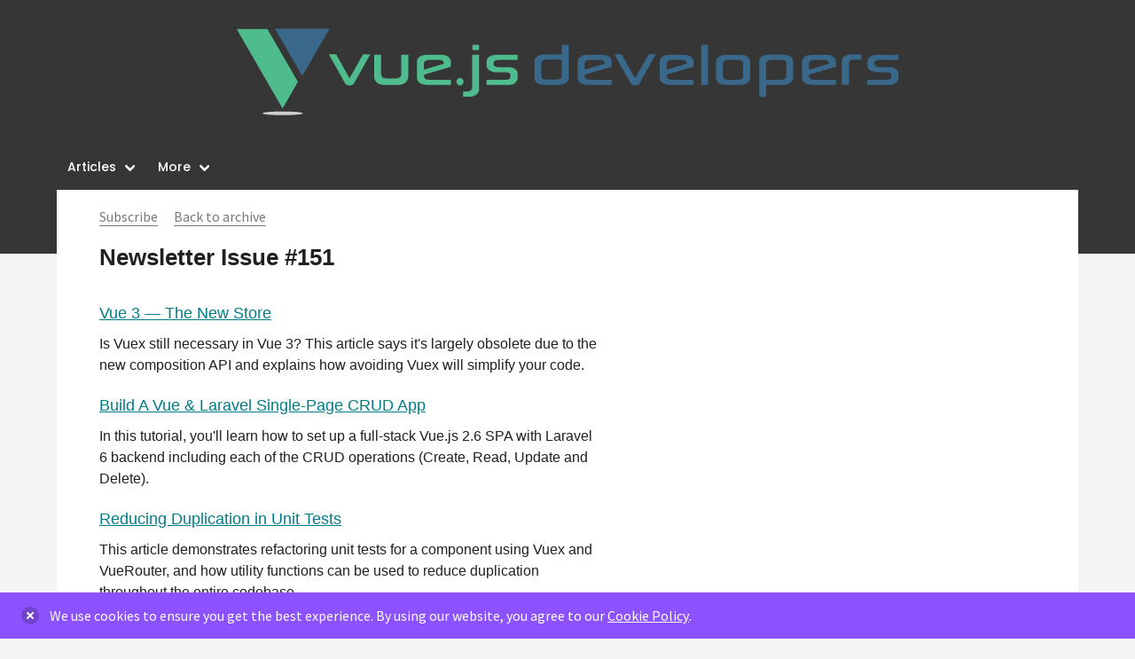

--- FILE ---
content_type: text/html; charset=UTF-8
request_url: https://vuejsdevelopers.com/newsletter/issue/151/
body_size: 7650
content:
<!doctype html><html data-n-head-ssr lang="en" data-n-head="%7B%22lang%22:%7B%22ssr%22:%22en%22%7D%7D"><head><meta data-n-head="ssr" data-hid="charset" charset="utf-8"><meta data-n-head="ssr" data-hid="viewport" name="viewport" content="width=device-width,initial-scale=1"><meta data-n-head="ssr" data-hid="mobile-web-app-capable" name="mobile-web-app-capable" content="yes"><meta data-n-head="ssr" data-hid="apple-mobile-web-app-title" name="apple-mobile-web-app-title" content="vjd-website"><meta data-n-head="ssr" data-hid="author" name="author" content="Anthony Gore"><meta data-n-head="ssr" charset="utf-8"><meta data-n-head="ssr" name="viewport" content="width=device-width,initial-scale=1"><meta data-n-head="ssr" data-hid="fb:app_id" property="fb:app_id" content="1476013142459100"><meta data-n-head="ssr" data-hid="twitter:card" name="twitter:card" content="summary_large_image"><meta data-n-head="ssr" data-hid="twitter:site" name="twitter:site" content="@vuejsdevelopers"><meta data-n-head="ssr" data-hid="og:type" property="og:type" content="website"><meta data-n-head="ssr" data-hid="og:image" property="og:image" content="https://vuejsdevelopers.com/images/main.jpg"><meta data-n-head="ssr" data-hid="twitter:creator" property="twitter:creator" content="@vuejsdevelopers"><meta data-n-head="ssr" data-hid="twitter:image:src" property="twitter:image:src" content="https://vuejsdevelopers.com/images/vuejs_developers_share_dark.png"><meta data-n-head="ssr" data-hid="og:site_name" property="og:site_name" content="Vue.js Developers Newsletter Issue #151"><meta data-n-head="ssr" data-hid="og:title" property="og:title" content="Vue.js Developers Newsletter Issue #151"><meta data-n-head="ssr" data-hid="og:description" name="description" content='"Do You Need Vuex with Vue 3?" + 6 more must-read articles from this week'><meta data-n-head="ssr" data-hid="description" name="description" content='"Do You Need Vuex with Vue 3?" + 6 more must-read articles from this week'><meta data-n-head="ssr" data-hid="twitter:title" property="twitter:title" content="Vue.js Developers Newsletter Issue #151"><meta data-n-head="ssr" data-hid="twitter:description" name="twitter:description" content='"Do You Need Vuex with Vue 3?" + 6 more must-read articles from this week'><title>Vue.js Developers Newsletter Issue #151</title><link data-n-head="ssr" data-hid="shortcut-icon" rel="shortcut icon" href="/_nuxt/icons/icon_64x64.3ba80e.png"><link data-n-head="ssr" data-hid="apple-touch-icon" rel="apple-touch-icon" href="/_nuxt/icons/icon_512x512.3ba80e.png" sizes="512x512"><link data-n-head="ssr" rel="manifest" href="/_nuxt/manifest.53de36dd.json" data-hid="manifest"><link data-n-head="ssr" href="https://fonts.googleapis.com/css?family=Source+Sans+Pro&display=swap" rel="stylesheet"><link data-n-head="ssr" href="https://fonts.googleapis.com/css?family=Poppins:500|700&display=swap" rel="stylesheet"><script data-n-head="ssr" src="https://cdn.jsdelivr.net/npm/intersection-observer@0.5.1/intersection-observer.min.js" type="text/javascript" defer="defer"></script><script data-n-head="ssr" src="/drip.js" type="text/javascript" async></script><script data-n-head="ssr" src="https://vueschool.io/banner.js?affiliate=vuejsdevelopers&type=top" type="text/javascript" async></script><script data-n-head="ssr" type="text/javascript">window.RAYGUN_API_KEY="mjo3VCIDM9wO6DYCAmXm1A"</script><script data-n-head="ssr" src="//www.googletagmanager.com/gtm.js?id=GTM-5GCLXSF&l=dataLayer" async></script><link rel="preload" href="/_nuxt/79fdf60.js" as="script"><link rel="preload" href="/_nuxt/6a96509.js" as="script"><link rel="preload" href="/_nuxt/ba7596a.js" as="script"><link rel="preload" href="/_nuxt/bc0cbb2.js" as="script"><link rel="preload" href="/_nuxt/b2548f2.js" as="script"><link rel="preload" href="/_nuxt/5f96be7.js" as="script"><link rel="preload" href="/_nuxt/e372126.js" as="script"><link rel="preload" href="/_nuxt/8c7093f.js" as="script"><style data-vue-ssr-id="ff988300:0 ff3042da:0 b1b08342:0 16e2e2af:0 40327cf4:0 d0e95e66:0 46534fd7:0 94a480b0:0 e95d7862:0 3a899853:0 769e1c25:0">.nuxt-progress{background-color:#3b8070;height:2px;left:0;opacity:1;position:fixed;right:0;top:0;transition:width .1s,opacity .4s;width:0;z-index:999999}.nuxt-progress.nuxt-progress-notransition{transition:none}.nuxt-progress-failed{background-color:red}#page{display:none}#loading{display:block}.spinner-wrapper{height:100vh;position:relative}.spinner{animation:rotation .6s linear infinite;border:6px solid rgba(0,174,239,.15);border-radius:100%;border-top-color:rgba(0,174,239,.8);height:60px;left:50%;margin:-30px 0 0 -30px;position:absolute;top:50%;width:60px}@keyframes rotation{0%{transform:rotate(0)}to{transform:rotate(359deg)}}#page-header[data-v-0928582a]{align-items:flex-end;display:flex;flex-direction:row;padding:0 0 72px}#page-header .nav-mobile[data-v-0928582a]{width:100%}#page-header .nav-desktop[data-v-0928582a]{padding-bottom:0;width:100%}#page-header .nav-desktop>img[data-v-0928582a]{display:block;margin:0 auto;padding:1rem 0 2rem}#page-header .nav-desktop .navbar[data-v-0928582a]{flex:1 1 auto}#page-header .nav-mobile[data-v-0928582a]{display:none}#page-header .nav-desktop[data-v-0928582a]{display:block}@media screen and (max-width:1024px){#page-header .nav-mobile[data-v-0928582a]{display:block}#page-header .nav-desktop[data-v-0928582a]{display:none}}#page-body[data-v-0928582a]{margin-top:-120px}#page-body section.section[data-v-0928582a]:first-child{padding-bottom:0}.navbar-brand img[data-v-6ef67a36]{max-height:none}#archive[data-v-ed6c86a0]{margin-bottom:3rem}.nav-table td[data-v-ed6c86a0]{padding-right:18px}.nav-table a[data-v-ed6c86a0]{border-bottom:1px solid}#archive .newsletter-content{margin:0 -18px 1rem;max-width:600px}#archive .newsletter-content #m_-972523165382857897bodyCell{padding:0!important}#archive .newsletter-content #m_-972523165382857897templateBody{border-bottom:none!important}#archive .newsletter-content #m_-972523165382857897templatePreheader{display:none!important}#archive .newsletter-content .section{padding:0}#archive .newsletter-content .header-img,#archive .newsletter-content img[alt="Vue.js Developers"]{display:none!important}#archive .newsletter-content h1{padding:8px 0!important}#archive .newsletter-content .view-online,#archive .newsletter-content h1+a{display:none!important}#archive .newsletter-content .gold img,#archive .newsletter-content .platinum img,#archive .newsletter-content div>h2+div img,#archive .newsletter-content h2+div>img{max-height:250px;width:auto!important}#archive .newsletter-content .gold .article>table{max-width:33%;width:auto!important}#archive .newsletter-content img[height="100"]{padding-top:8px}#archive .newsletter-content ul{list-style:disc}#archive .newsletter-content ul li{margin-left:20px}#archive .newsletter-content #m_-972523165382857897templateFooter,#archive .newsletter-content>table:last-child{display:none}.article-comments[data-v-8d51f0d4]{background-color:#fff;margin-bottom:3rem;padding:3rem}@media screen and (max-width:769px){.article-comments[data-v-8d51f0d4]{margin-bottom:0}}.article-comments .toggle[data-v-8d51f0d4]{align-items:center;cursor:pointer}.article-comments .toggle h3[data-v-8d51f0d4]{padding-left:.5rem}.footer[data-v-b003b5e0]{padding:3rem 0 2rem}.footer a[data-v-b003b5e0]{color:#fff}.footer a[data-v-b003b5e0]:hover{-webkit-text-decoration:underline;text-decoration:underline}.footer .section[data-v-b003b5e0]{padding:1.5rem}.footer hr[data-v-b003b5e0]{height:1px;margin:0}.footer h6[data-v-b003b5e0]{margin-bottom:.5rem}.footer-logo[data-v-b003b5e0]{max-width:374px;width:100%}ul[data-v-b003b5e0]{list-style:none;margin:0}ul.feeds li[data-v-b003b5e0]{display:inline-block;padding:0 .5rem}.social-icons[data-v-1128da7a]{align-items:center;display:flex;height:100%;justify-content:center}.social-icons a[data-v-1128da7a]{width:50px}.social-icons a svg[data-v-1128da7a]{height:16px;width:auto;fill:#fff;margin:0 auto}.social-icons a.social-icon[data-v-1128da7a]{cursor:pointer}nav[data-v-393b612a]{cursor:pointer;font-size:16px;justify-content:space-between;z-index:1000}nav .cookie[data-v-393b612a]{margin-top:4px;padding:0 .5rem 0 0}nav a[data-v-393b612a]{-webkit-text-decoration:underline;text-decoration:underline}</style><link rel="preload" href="/_nuxt/static/1764263602/newsletter/issue/151/state.js" as="script"><link rel="preload" href="/_nuxt/static/1764263602/newsletter/issue/151/payload.js" as="script"><link rel="preload" href="/_nuxt/static/1764263602/manifest.js" as="script"></head><body><noscript data-n-head="ssr" data-hid="gtm-noscript" data-pbody="true"><iframe src="//www.googletagmanager.com/ns.html?id=GTM-5GCLXSF&l=dataLayer" height="0" width="0" style="display:none;visibility:hidden"></iframe></noscript><div data-server-rendered="true" id="__nuxt"><div id="__layout"><div><div id="loading" class="spinner-wrapper" style="display:block"><div class="spinner"></div></div><div id="page" style="display:none"><div data-v-0928582a><div id="page-header" class="has-background-dark" data-v-0928582a><nav role="navigation" aria-label="main navigation" class="navbar is-dark nav-mobile" data-v-0928582a><div class="navbar-brand" data-v-6ef67a36 data-v-0928582a><a href="/" class="navbar-item nuxt-link-active" data-v-6ef67a36><img src="//:0" width="35" height="35" class="v-lazy-image" data-v-6ef67a36></a><a role="button" aria-label="menu" aria-expanded="false" class="navbar-burger burger" data-v-6ef67a36><span aria-hidden="true" data-v-6ef67a36></span> <span aria-hidden="true" data-v-6ef67a36></span> <span aria-hidden="true" data-v-6ef67a36></span></a></div><div class="navbar-menu nav-menu is-dark" data-v-0928582a><div class="navbar-start"><div class="navbar-item has-dropdown is-hoverable"><a href="/blog/" class="navbar-link">Articles</a><div class="navbar-dropdown"><a href="/blog/" class="navbar-item">Latest </a></div></div><div class="navbar-item has-dropdown is-hoverable"><span class="navbar-link">More</span><div class="navbar-dropdown"><a href="/newsletter/" class="navbar-item nuxt-link-active">Newsletter </a><a href="/newsletter/sponsor/" class="navbar-item">Sponsorship </a><a href="https://discord.gg/dXUEkzc" class="navbar-item">Discord </a><a href="/about/" class="navbar-item">About </a></div></div></div></div></nav><section class="section nav-desktop" data-v-0928582a><img src="//:0" class="v-lazy-image" data-v-0928582a><nav role="navigation" aria-label="main navigation" class="navbar is-dark" data-v-0928582a><div class="container" data-v-0928582a><div class="navbar-menu nav-menu is-dark is-active" data-v-0928582a><div class="navbar-start"><div class="navbar-item has-dropdown is-hoverable"><a href="/blog/" class="navbar-link">Articles</a><div class="navbar-dropdown"><a href="/blog/" class="navbar-item">Latest </a></div></div><div class="navbar-item has-dropdown is-hoverable"><span class="navbar-link">More</span><div class="navbar-dropdown"><a href="/newsletter/" class="navbar-item nuxt-link-active">Newsletter </a><a href="/newsletter/sponsor/" class="navbar-item">Sponsorship </a><a href="https://discord.gg/dXUEkzc" class="navbar-item">Discord </a><a href="/about/" class="navbar-item">About </a></div></div></div></div></div></nav></section></div><div id="page-body" data-v-0928582a><section id="archive" class="section" data-v-ed6c86a0><div class="container" data-v-ed6c86a0><div class="article-body" data-v-ed6c86a0><table class="nav-table" data-v-ed6c86a0><tbody data-v-ed6c86a0><tr data-v-ed6c86a0><td data-v-ed6c86a0><a href="/newsletter/" class="is-size-6 has-text-grey nuxt-link-active" data-v-ed6c86a0>Subscribe </a></td><td data-v-ed6c86a0><a href="/newsletter/" class="is-size-6 has-text-grey nuxt-link-active" data-v-ed6c86a0>Back to archive </a></td></tr></tbody></table><div class="newsletter-content" data-v-ed6c86a0><tbody><tr><td valign="top" id="templatePreheader" style="background:#fafafa none no-repeat center/cover;mso-line-height-rule:exactly;-ms-text-size-adjust:100%;-webkit-text-size-adjust:100%;background-color:#fafafa;background-image:none;background-repeat:no-repeat;background-position:center;background-size:cover;border-top:0;border-bottom:0;padding-top:9px;padding-bottom:9px"></td></tr><tr><td valign="top" id="templateHeader" style="background:#fff none no-repeat center/cover;mso-line-height-rule:exactly;-ms-text-size-adjust:100%;-webkit-text-size-adjust:100%;background-color:#fff;background-image:none;background-repeat:no-repeat;background-position:center;background-size:cover;border-top:0;border-bottom:0;padding-top:9px;padding-bottom:0"></td></tr><tr><td valign="top" id="templateBody" style="background:#fff none no-repeat center/cover;mso-line-height-rule:exactly;-ms-text-size-adjust:100%;-webkit-text-size-adjust:100%;background-color:#fff;background-image:none;background-repeat:no-repeat;background-position:center;background-size:cover;border-top:0;border-bottom:2px solid #eaeaea;padding-top:0;padding-bottom:9px"><table border="0" cellpadding="0" cellspacing="0" width="100%" class="mcnTextBlock" style="min-width:100%;border-collapse:collapse;mso-table-lspace:0;mso-table-rspace:0;-ms-text-size-adjust:100%;-webkit-text-size-adjust:100%"><tbody class="mcnTextBlockOuter"><tr><td valign="top" class="mcnTextBlockInner" style="padding-top:9px;mso-line-height-rule:exactly;-ms-text-size-adjust:100%;-webkit-text-size-adjust:100%"><!--[if mso]>
				<table align="left" border="0" cellspacing="0" cellpadding="0" width="100%" style="width:100%">
				<tr>
				<![endif]--><!--[if mso]>
				<td valign="top" width="600" style="width:600px">
				<![endif]--><table align="left" border="0" cellpadding="0" cellspacing="0" style="max-width:100%;min-width:100%;border-collapse:collapse;mso-table-lspace:0;mso-table-rspace:0;-ms-text-size-adjust:100%;-webkit-text-size-adjust:100%" width="100%" class="mcnTextContentContainer"><tbody><tr><td valign="top" class="mcnTextContent" style="padding-top:0;padding-right:18px;padding-bottom:9px;padding-left:18px;mso-line-height-rule:exactly;-ms-text-size-adjust:100%;-webkit-text-size-adjust:100%;word-break:break-word;color:#202020;font-family:Helvetica;font-size:16px;line-height:150%;text-align:left"><style>h1{padding-top:22px;padding-bottom:6px}h3{padding-top:16px;padding-bottom:2px}h4{padding-top:12px;padding-bottom:2px}.header-img{max-width:100%;padding:30px 0}.avatar{border-radius:10000px}.section{padding-top:16px}.article img{max-width:100%;display:block}.view-online{font-size:80%}.gold .article{display:block;overflow:auto}.gold table{width:33%;float:left}.gold table tr td:last-child{width:1rem}.gold .caption{width:67%;float:left}.gold .caption h4{margin-top:0;padding-top:0}.platinum{padding-bottom:20px}</style><table border="0" cellspacing="0" width="100%" style="border-collapse:collapse;mso-table-lspace:0;mso-table-rspace:0;-ms-text-size-adjust:100%;-webkit-text-size-adjust:100%"><tbody><tr><td style="mso-line-height-rule:exactly;-ms-text-size-adjust:100%;-webkit-text-size-adjust:100%"></td><td width="907" style="mso-line-height-rule:exactly;-ms-text-size-adjust:100%;-webkit-text-size-adjust:100%"><img data-file-id="2765681" src="https://gallery.mailchimp.com/cd0e0c3fe7829518b809554a8/images/d289939d-e7a4-481f-b5e6-442bc7bf8e4e.png" class="header-img" style="border:0;height:auto!important;outline:0;text-decoration:none;-ms-interpolation-mode:bicubic;max-width:100%;padding:30px 0"></td><td style="mso-line-height-rule:exactly;-ms-text-size-adjust:100%;-webkit-text-size-adjust:100%"></td></tr></tbody></table><h1 style="display:block;margin:0;padding:0;color:#202020;font-family:Helvetica;font-size:26px;font-style:normal;font-weight:700;line-height:125%;letter-spacing:normal;text-align:left;padding-top:22px;padding-bottom:6px">Newsletter Issue #151</h1><a class="view-online" href="https://mailchi.mp/140c120d26bf/free-open-source-admin-dashboards-for-vue-6-more-must-read-articles-from-this-week-1488437?e=[UNIQID]" style="mso-line-height-rule:exactly;-ms-text-size-adjust:100%;-webkit-text-size-adjust:100%;font-size:80%;color:#007c89;font-weight:400;text-decoration:underline">View this issue online</a><div></div><div class="section" style="padding-top:16px"><div class="article"><div class="caption"><h4 style="display:block;margin:0;padding:0;color:#202020;font-family:Helvetica;font-size:18px;font-style:normal;font-weight:700;line-height:125%;letter-spacing:normal;text-align:left;padding-top:12px;padding-bottom:2px"><a href="https://medium.com/@mario.brendel1990/vue-3-the-new-store-a7569d4a546f" target="_blank" style="mso-line-height-rule:exactly;-ms-text-size-adjust:100%;-webkit-text-size-adjust:100%;color:#007c89;font-weight:400;text-decoration:underline">Vue 3 — The New Store</a></h4><p style="margin:10px 0;padding:0;mso-line-height-rule:exactly;-ms-text-size-adjust:100%;-webkit-text-size-adjust:100%;color:#202020;font-family:Helvetica;font-size:16px;line-height:150%;text-align:left">Is Vuex still necessary in Vue 3? This article says it's largely obsolete due to the new composition API and explains how avoiding Vuex will simplify your code.</p></div></div><div class="article"><div class="caption"><h4 style="display:block;margin:0;padding:0;color:#202020;font-family:Helvetica;font-size:18px;font-style:normal;font-weight:700;line-height:125%;letter-spacing:normal;text-align:left;padding-top:12px;padding-bottom:2px"><a href="https://vuejsdevelopers.com/2018/02/05/vue-laravel-crud/?utm_source=vjd-blog&utm_medium=newsletter&utm_campaign=crd" target="_blank" style="mso-line-height-rule:exactly;-ms-text-size-adjust:100%;-webkit-text-size-adjust:100%;color:#007c89;font-weight:400;text-decoration:underline">Build A Vue & Laravel Single-Page CRUD App</a></h4><p style="margin:10px 0;padding:0;mso-line-height-rule:exactly;-ms-text-size-adjust:100%;-webkit-text-size-adjust:100%;color:#202020;font-family:Helvetica;font-size:16px;line-height:150%;text-align:left">In this tutorial, you'll learn how to set up a full-stack Vue.js 2.6 SPA with Laravel 6 backend including each of the CRUD operations (Create, Read, Update and Delete).</p></div></div><div class="article"><div class="caption"><h4 style="display:block;margin:0;padding:0;color:#202020;font-family:Helvetica;font-size:18px;font-style:normal;font-weight:700;line-height:125%;letter-spacing:normal;text-align:left;padding-top:12px;padding-bottom:2px"><a href="https://medium.com/@lachlanmiller_52885/reducing-duplication-in-unit-tests-e4e827511295" target="_blank" style="mso-line-height-rule:exactly;-ms-text-size-adjust:100%;-webkit-text-size-adjust:100%;color:#007c89;font-weight:400;text-decoration:underline">Reducing Duplication in Unit Tests</a></h4><p style="margin:10px 0;padding:0;mso-line-height-rule:exactly;-ms-text-size-adjust:100%;-webkit-text-size-adjust:100%;color:#202020;font-family:Helvetica;font-size:16px;line-height:150%;text-align:left">This article demonstrates refactoring unit tests for a component using Vuex and VueRouter, and how utility functions can be used to reduce duplication throughout the entire codebase.</p></div></div><div class="article"><div class="caption"><h4 style="display:block;margin:0;padding:0;color:#202020;font-family:Helvetica;font-size:18px;font-style:normal;font-weight:700;line-height:125%;letter-spacing:normal;text-align:left;padding-top:12px;padding-bottom:2px"><a href="https://github.com/Ideea-inc/vipfs" target="_blank" style="mso-line-height-rule:exactly;-ms-text-size-adjust:100%;-webkit-text-size-adjust:100%;color:#007c89;font-weight:400;text-decoration:underline">Build a Permanently Accessible Vue.js App</a></h4><p style="margin:10px 0;padding:0;mso-line-height-rule:exactly;-ms-text-size-adjust:100%;-webkit-text-size-adjust:100%;color:#202020;font-family:Helvetica;font-size:16px;line-height:150%;text-align:left">VIPFS is a Vue.js-based framework for creating permanent apps, blogs, and websites that cannot be taken offline, blocked or censored. The application comes with useful templates and is built with Vue.js and Bootstrap.</p></div></div></div><div class="section" style="padding-top:16px"><h2 style="display:block;margin:0;padding:0;color:#202020;font-family:Helvetica;font-size:22px;font-style:normal;font-weight:700;line-height:125%;letter-spacing:normal;text-align:left">Sponsored</h2><div class="gold"><div class="article" style="display:block;overflow:auto"><table border="0" cellspacing="0" width="100%" style="border-collapse:collapse;mso-table-lspace:0;mso-table-rspace:0;-ms-text-size-adjust:100%;-webkit-text-size-adjust:100%;width:33%;float:left"><tbody><tr><td style="mso-line-height-rule:exactly;-ms-text-size-adjust:100%;-webkit-text-size-adjust:100%"></td><td class="img" style="mso-line-height-rule:exactly;-ms-text-size-adjust:100%;-webkit-text-size-adjust:100%"><a href="https://link.sqreen.com/awGiavga" target="_blank" style="mso-line-height-rule:exactly;-ms-text-size-adjust:100%;-webkit-text-size-adjust:100%;color:#007c89;font-weight:400;text-decoration:underline"><img src="https://d33wubrfki0l68.cloudfront.net/7bd001a87a8024b0e41cfb593d7ecb32467ef8d1/10bf6/assets/img/ebooks/nodejs-cover.jpg" style="display:block;width:100%;border:0;height:auto!important;outline:0;text-decoration:none;-ms-interpolation-mode:bicubic;max-width:100%"></a></td><td style="mso-line-height-rule:exactly;-ms-text-size-adjust:100%;-webkit-text-size-adjust:100%;width:1rem"></td></tr></tbody></table><div class="caption" style="width:67%;float:left"><h4 style="display:block;margin:0;padding:0;color:#202020;font-family:Helvetica;font-size:18px;font-style:normal;font-weight:700;line-height:125%;letter-spacing:normal;text-align:left;padding-top:0;padding-bottom:2px;margin-top:0"><a href="https://link.sqreen.com/awGiavga" target="_blank" style="mso-line-height-rule:exactly;-ms-text-size-adjust:100%;-webkit-text-size-adjust:100%;color:#007c89;font-weight:400;text-decoration:underline">Using Vue.js with Node.js?</a></h4><p style="margin:10px 0;padding:0;mso-line-height-rule:exactly;-ms-text-size-adjust:100%;-webkit-text-size-adjust:100%;color:#202020;font-family:Helvetica;font-size:16px;line-height:150%;text-align:left">Learn actionable best practices to help you protect your Node.js backend applications. Download the checklist for tips on monitoring, infrastructure, protection, and more</p></div></div></div></div><div class="section" style="padding-top:16px"><div class="article"><div class="caption"><h4 style="display:block;margin:0;padding:0;color:#202020;font-family:Helvetica;font-size:18px;font-style:normal;font-weight:700;line-height:125%;letter-spacing:normal;text-align:left;padding-top:12px;padding-bottom:2px"><a href="https://dev.to/nesterow/testable-code-with-vuejs-and-typescript-4eeb" target="_blank" style="mso-line-height-rule:exactly;-ms-text-size-adjust:100%;-webkit-text-size-adjust:100%;color:#007c89;font-weight:400;text-decoration:underline">Testable Code with Vuejs and Typescript</a></h4><p style="margin:10px 0;padding:0;mso-line-height-rule:exactly;-ms-text-size-adjust:100%;-webkit-text-size-adjust:100%;color:#202020;font-family:Helvetica;font-size:16px;line-height:150%;text-align:left">This tutorial provides patterns for writing testable TypeSript-based Vue.js applications. The example project uses the NuxtJS TypeScript template from Nuxt Community, and class-based style for Vue and Vuex components.</p></div></div><div class="article"><div class="caption"><h4 style="display:block;margin:0;padding:0;color:#202020;font-family:Helvetica;font-size:18px;font-style:normal;font-weight:700;line-height:125%;letter-spacing:normal;text-align:left;padding-top:12px;padding-bottom:2px"><a href="https://codeburst.io/caution-using-watchers-for-objects-in-vue-ecafb0af6493" target="_blank" style="mso-line-height-rule:exactly;-ms-text-size-adjust:100%;-webkit-text-size-adjust:100%;color:#007c89;font-weight:400;text-decoration:underline">Caution Using Watchers for Objects in Vue</a></h4><p style="margin:10px 0;padding:0;mso-line-height-rule:exactly;-ms-text-size-adjust:100%;-webkit-text-size-adjust:100%;color:#202020;font-family:Helvetica;font-size:16px;line-height:150%;text-align:left">Watching a nested object property can be problematic even when using the deep option. This article advocates for a different method using a stringified version of the object.</p></div></div><div class="article"><div class="caption"><h4 style="display:block;margin:0;padding:0;color:#202020;font-family:Helvetica;font-size:18px;font-style:normal;font-weight:700;line-height:125%;letter-spacing:normal;text-align:left;padding-top:12px;padding-bottom:2px"><a href="https://dev.to/slushnys/how-to-host-nuxt-js-application-on-firebase-with-a-single-command-1nio" target="_blank" style="mso-line-height-rule:exactly;-ms-text-size-adjust:100%;-webkit-text-size-adjust:100%;color:#007c89;font-weight:400;text-decoration:underline">How to Host a Nuxt.js App on Firebase with a Single Command</a></h4><p style="margin:10px 0;padding:0;mso-line-height-rule:exactly;-ms-text-size-adjust:100%;-webkit-text-size-adjust:100%;color:#202020;font-family:Helvetica;font-size:16px;line-height:150%;text-align:left">This article explains how to create and deploy a Nuxt app with a Firebase backend.</p></div></div></div><div class="section" style="padding-top:16px"><h2 style="display:block;margin:0;padding:0;color:#202020;font-family:Helvetica;font-size:22px;font-style:normal;font-weight:700;line-height:125%;letter-spacing:normal;text-align:left">Sponsored</h2><div class="article"><div class="caption"><h4 style="display:block;margin:0;padding:0;color:#202020;font-family:Helvetica;font-size:18px;font-style:normal;font-weight:700;line-height:125%;letter-spacing:normal;text-align:left;padding-top:12px;padding-bottom:2px"><a href="https://workshop-summit.com/" target="_blank" style="mso-line-height-rule:exactly;-ms-text-size-adjust:100%;-webkit-text-size-adjust:100%;color:#007c89;font-weight:400;text-decoration:underline">Vue Composition API Workshop with Guillaume Chau in Brussels</a></h4><p style="margin:10px 0;padding:0;mso-line-height-rule:exactly;-ms-text-size-adjust:100%;-webkit-text-size-adjust:100%;color:#202020;font-family:Helvetica;font-size:16px;line-height:150%;text-align:left">Join a 1-day workshop by Vue Core team member Guillaume Chau in Belgium! Learn how to use the new Composition API by building a Vue app that connects to a GraphQL API using Apollo Client. Get your ticket now!</p></div></div><p style="margin:10px 0;padding:0;mso-line-height-rule:exactly;-ms-text-size-adjust:100%;-webkit-text-size-adjust:100%;color:#202020;font-family:Helvetica;font-size:16px;line-height:150%;text-align:left"><em>Special thanks to my senior Patreon sponsors <a target="_blank" href="https://snipcart-docs-v3.netlify.com/cart/v3/installation/?utm-source=vuejsdevelopers&utm-medium=newsletter&utm_campaign=sponsors" style="mso-line-height-rule:exactly;-ms-text-size-adjust:100%;-webkit-text-size-adjust:100%;color:#007c89;font-weight:400;text-decoration:underline">Snipcart</a>.</em></p></div><div><p style="margin:10px 0;padding:0;mso-line-height-rule:exactly;-ms-text-size-adjust:100%;-webkit-text-size-adjust:100%;color:#202020;font-family:Helvetica;font-size:16px;line-height:150%;text-align:left">Until next week,<br><a href="https://twitter.com/@anthonygore?utm_medium=email&utm_source=newsletter" style="mso-line-height-rule:exactly;-ms-text-size-adjust:100%;-webkit-text-size-adjust:100%;color:#007c89;font-weight:400;text-decoration:underline">Anthony Gore</a>, curator</p><table border="0" cellspacing="0" width="100%" style="border-collapse:collapse;mso-table-lspace:0;mso-table-rspace:0;-ms-text-size-adjust:100%;-webkit-text-size-adjust:100%"><tbody><tr><td width="100" style="mso-line-height-rule:exactly;-ms-text-size-adjust:100%;-webkit-text-size-adjust:100%"><img class="avatar" height="100" src="https://gallery.mailchimp.com/cd0e0c3fe7829518b809554a8/images/e6eaf528-a557-4801-8a68-39d201fca1f1.jpg" width="100" style="border:0;height:auto!important;outline:0;text-decoration:none;-ms-interpolation-mode:bicubic;border-radius:10000px"></td><td style="mso-line-height-rule:exactly;-ms-text-size-adjust:100%;-webkit-text-size-adjust:100%"></td></tr></tbody></table></div><div><p style="margin:10px 0;padding:0;mso-line-height-rule:exactly;-ms-text-size-adjust:100%;-webkit-text-size-adjust:100%;color:#202020;font-family:Helvetica;font-size:16px;line-height:150%;text-align:left">P.S. If you enjoyed this issue, show your support by <a href="https://ko-fi.com/anthonygore?utm_medium=email&utm_source=newsletter" style="mso-line-height-rule:exactly;-ms-text-size-adjust:100%;-webkit-text-size-adjust:100%;color:#007c89;font-weight:400;text-decoration:underline">buying me a coffee</a>, or if you’d like to support me to create the newsletter ongoingly, you can make a pledge through <a href="https://patreon.com/anthonygore?utm_medium=email&utm_source=newsletter" style="mso-line-height-rule:exactly;-ms-text-size-adjust:100%;-webkit-text-size-adjust:100%;color:#007c89;font-weight:400;text-decoration:underline">Patreon</a>.</p><p style="margin:10px 0;padding:0;mso-line-height-rule:exactly;-ms-text-size-adjust:100%;-webkit-text-size-adjust:100%;color:#202020;font-family:Helvetica;font-size:16px;line-height:150%;text-align:left">P.P.S. Continue the conversation with Vue.js Developers on social media:</p><ul><li style="mso-line-height-rule:exactly;-ms-text-size-adjust:100%;-webkit-text-size-adjust:100%"><a href="https://facebook.com/vuejsdevelopers" style="mso-line-height-rule:exactly;-ms-text-size-adjust:100%;-webkit-text-size-adjust:100%;color:#007c89;font-weight:400;text-decoration:underline">Facebook</a></li><li style="mso-line-height-rule:exactly;-ms-text-size-adjust:100%;-webkit-text-size-adjust:100%"><a href="https://linkedin.com/company/vuejsdevelopers" style="mso-line-height-rule:exactly;-ms-text-size-adjust:100%;-webkit-text-size-adjust:100%;color:#007c89;font-weight:400;text-decoration:underline">LinkedIn</a></li><li style="mso-line-height-rule:exactly;-ms-text-size-adjust:100%;-webkit-text-size-adjust:100%"><a href="https://twitter.com/vuejsdevelopers" style="mso-line-height-rule:exactly;-ms-text-size-adjust:100%;-webkit-text-size-adjust:100%;color:#007c89;font-weight:400;text-decoration:underline">Twitter</a></li><li style="mso-line-height-rule:exactly;-ms-text-size-adjust:100%;-webkit-text-size-adjust:100%"><a href="https://www.instagram.com/vuejsdevelopers" style="mso-line-height-rule:exactly;-ms-text-size-adjust:100%;-webkit-text-size-adjust:100%;color:#007c89;font-weight:400;text-decoration:underline">Instagram</a></li></ul></div></td></tr></tbody></table><!--[if mso]>
				
				<![endif]--><!--[if mso]>
				
				
				<![endif]--></td></tr></tbody></table></td></tr><tr><td valign="top" id="templateFooter" style="background:#fafafa none no-repeat center/cover;mso-line-height-rule:exactly;-ms-text-size-adjust:100%;-webkit-text-size-adjust:100%;background-color:#fafafa;background-image:none;background-repeat:no-repeat;background-position:center;background-size:cover;border-top:0;border-bottom:0;padding-top:9px;padding-bottom:9px"><table border="0" cellpadding="0" cellspacing="0" width="100%" class="mcnTextBlock" style="min-width:100%;border-collapse:collapse;mso-table-lspace:0;mso-table-rspace:0;-ms-text-size-adjust:100%;-webkit-text-size-adjust:100%"><tbody class="mcnTextBlockOuter"><tr><td valign="top" class="mcnTextBlockInner" style="padding-top:9px;mso-line-height-rule:exactly;-ms-text-size-adjust:100%;-webkit-text-size-adjust:100%"><!--[if mso]>
				<table align="left" border="0" cellspacing="0" cellpadding="0" width="100%" style="width:100%">
				<tr>
				<![endif]--><!--[if mso]>
				<td valign="top" width="600" style="width:600px">
				<![endif]--><table align="left" border="0" cellpadding="0" cellspacing="0" style="max-width:100%;min-width:100%;border-collapse:collapse;mso-table-lspace:0;mso-table-rspace:0;-ms-text-size-adjust:100%;-webkit-text-size-adjust:100%" width="100%" class="mcnTextContentContainer"><tbody><tr><td valign="top" class="mcnTextContent" style="padding-top:0;padding-right:18px;padding-bottom:9px;padding-left:18px;mso-line-height-rule:exactly;-ms-text-size-adjust:100%;-webkit-text-size-adjust:100%;word-break:break-word;color:#656565;font-family:Helvetica;font-size:12px;line-height:150%;text-align:center"></td></tr></tbody></table><!--[if mso]>
				
				<![endif]--><!--[if mso]>
				
				
				<![endif]--></td></tr></tbody></table></td></tr></tbody></div><div id="comments" class="article-comments" data-v-8d51f0d4 data-v-ed6c86a0><div class="toggle is-flex" data-v-8d51f0d4><figure class="image is-96x96" data-v-8d51f0d4><img src="/images/disqus.png" data-v-8d51f0d4></figure><h3 class="is-size-3" data-v-8d51f0d4>Click to load comments...</h3></div></div></div></div></section></div></div><footer id="footer" class="footer has-background-dark has-text-white" data-v-b003b5e0><section class="section" data-v-b003b5e0><div class="container" data-v-b003b5e0><div class="columns is-mobile is-multiline" data-v-b003b5e0><div class="column is-6-tablet is-12-mobile" data-v-b003b5e0><a href="/" class="nuxt-link-active" data-v-b003b5e0><img src="//:0" class="footer-logo v-lazy-image" data-v-b003b5e0></a></div><div class="column is-6-tablet is-12-mobile" data-v-b003b5e0><div class="is-pulled-right-tablet is-pulled-left-mobile-only social-icons" data-v-1128da7a data-v-b003b5e0><a href="https://facebook.com/vuejsdevelopers" target="_blank" class="social-icon" data-v-1128da7a><svg xmlns="http://www.w3.org/2000/svg" viewBox="0 0 32 32" data-v-1128da7a data-v-1128da7a><path d="M19 6h5V0h-5c-3.86 0-7 3.14-7 7v3H8v6h4v16h6V16h5l1-6h-6V7c0-.542.458-1 1-1z"></path></svg></a><a href="https://twitter.com/vuejsdevelopers" target="_blank" class="social-icon" data-v-1128da7a><svg xmlns="http://www.w3.org/2000/svg" viewBox="0 0 32 32" data-v-1128da7a data-v-1128da7a><path d="M30.063 7.313c-.813 1.125-1.75 2.125-2.875 2.938v.75c0 1.563-.188 3.125-.688 4.625a15.088 15.088 0 0 1-2.063 4.438c-.875 1.438-2 2.688-3.25 3.813a15.015 15.015 0 0 1-4.625 2.563c-1.813.688-3.75 1-5.75 1-3.25 0-6.188-.875-8.875-2.625.438.063.875.125 1.375.125 2.688 0 5.063-.875 7.188-2.5-1.25 0-2.375-.375-3.375-1.125s-1.688-1.688-2.063-2.875c.438.063.813.125 1.125.125.5 0 1-.063 1.5-.25-1.313-.25-2.438-.938-3.313-1.938a5.673 5.673 0 0 1-1.313-3.688v-.063c.813.438 1.688.688 2.625.688a5.228 5.228 0 0 1-1.875-2c-.5-.875-.688-1.813-.688-2.75 0-1.063.25-2.063.75-2.938 1.438 1.75 3.188 3.188 5.25 4.25s4.313 1.688 6.688 1.813a5.579 5.579 0 0 1 1.5-5.438c1.125-1.125 2.5-1.688 4.125-1.688s3.063.625 4.188 1.813a11.48 11.48 0 0 0 3.688-1.375c-.438 1.375-1.313 2.438-2.563 3.188 1.125-.125 2.188-.438 3.313-.875z"></path></svg></a><a href="https://linkedin.com/company/vuejsdevelopers" target="_blank" class="social-icon" data-v-1128da7a><svg id="Capa_1" xmlns="http://www.w3.org/2000/svg" xmlns:xlink="http://www.w3.org/1999/xlink" version="1.1" x="0px" y="0px" width="512px" height="512px" viewBox="0 0 430.117 430.118" xml:space="preserve" style="enable-background:new 0 0 430.117 430.118" data-v-1128da7a data-v-1128da7a><g><path id="LinkedIn__x28_alt_x29_" d="M398.355,0H31.782C14.229,0,0.002,13.793,0.002,30.817v368.471   c0,17.025,14.232,30.83,31.78,30.83h366.573c17.549,0,31.76-13.814,31.76-30.83V30.817C430.115,13.798,415.904,0,398.355,0z    M130.4,360.038H65.413V165.845H130.4V360.038z M97.913,139.315h-0.437c-21.793,0-35.92-14.904-35.92-33.563   c0-19.035,14.542-33.535,36.767-33.535c22.227,0,35.899,14.496,36.331,33.535C134.654,124.415,120.555,139.315,97.913,139.315z    M364.659,360.038h-64.966V256.138c0-26.107-9.413-43.921-32.907-43.921c-17.973,0-28.642,12.018-33.327,23.621   c-1.736,4.144-2.166,9.94-2.166,15.728v108.468h-64.954c0,0,0.85-175.979,0-194.192h64.964v27.531   c8.624-13.229,24.035-32.1,58.534-32.1c42.76,0,74.822,27.739,74.822,87.414V360.038z M230.883,193.99   c0.111-0.182,0.266-0.401,0.42-0.614v0.614H230.883z" fill="#FFFFFF"></path></g><g></g><g></g><g></g><g></g><g></g><g></g><g></g><g></g><g></g><g></g><g></g><g></g><g></g><g></g><g></g></svg></a><a href="https://instagram.com/vuejsdevelopers" target="_blank" class="social-icon" data-v-1128da7a><svg id="Capa_1" version="1.1" xmlns="http://www.w3.org/2000/svg" xmlns:xlink="http://www.w3.org/1999/xlink" x="0px" y="0px" width="510px" height="510px" viewBox="0 0 510 510" xml:space="preserve" style="enable-background:new 0 0 510 510" data-v-1128da7a data-v-1128da7a><g><g id="post-instagram"><path d="M459,0H51C22.95,0,0,22.95,0,51v408c0,28.05,22.95,51,51,51h408c28.05,0,51-22.95,51-51V51C510,22.95,487.05,0,459,0z
M255,153c56.1,0,102,45.9,102,102c0,56.1-45.9,102-102,102c-56.1,0-102-45.9-102-102C153,198.9,198.9,153,255,153z M63.75,459
C56.1,459,51,453.9,51,446.25V229.5h53.55C102,237.15,102,247.35,102,255c0,84.15,68.85,153,153,153c84.15,0,153-68.85,153-153
c0-7.65,0-17.85-2.55-25.5H459v216.75c0,7.65-5.1,12.75-12.75,12.75H63.75z M459,114.75c0,7.65-5.1,12.75-12.75,12.75h-51
c-7.65,0-12.75-5.1-12.75-12.75v-51c0-7.65,5.1-12.75,12.75-12.75h51C453.9,51,459,56.1,459,63.75V114.75z"></path></g></g><g></g><g></g><g></g><g></g><g></g><g></g><g></g><g></g><g></g><g></g><g></g><g></g><g></g><g></g><g></g></svg></a></div></div></div></div></section><section class="section" data-v-b003b5e0><div class="container" data-v-b003b5e0><div class="columns is-mobile is-multiline" data-v-b003b5e0><div class="column is-3-desktop is-6-mobile" data-v-b003b5e0><h6 class="is-6 title has-text-white" data-v-b003b5e0>Articles</h6><ul data-v-b003b5e0><li data-v-b003b5e0><a href="/blog/" data-v-b003b5e0>Latest </a></li></ul></div><div class="column is-3-desktop is-6-mobile" data-v-b003b5e0><h6 class="is-6 title has-text-white" data-v-b003b5e0>Newsletter</h6><ul data-v-b003b5e0><li data-v-b003b5e0><a href="/newsletter/" class="nuxt-link-active" data-v-b003b5e0>Join </a></li><li data-v-b003b5e0><a href="/newsletter/sponsor/" data-v-b003b5e0>Sponsorship </a></li></ul></div><div class="column is-3-desktop is-6-mobile" data-v-b003b5e0><h6 class="is-6 title has-text-white" data-v-b003b5e0>More</h6><ul data-v-b003b5e0><li data-v-b003b5e0><a href="https://discord.gg/dXUEkzc" data-v-b003b5e0>Discord </a></li><li data-v-b003b5e0><a href="https://vuejsdevelopers.com/jobs/" data-v-b003b5e0>Vue.js jobs </a></li><li data-v-b003b5e0><a href="/about/" data-v-b003b5e0>About </a></li></ul></div></div></div></section><section class="section" data-v-b003b5e0><div class="container" data-v-b003b5e0><hr class="has-background-grey" data-v-b003b5e0></div></section><section class="section" data-v-b003b5e0><div class="content has-text-centered" data-v-b003b5e0><p data-v-b003b5e0>Vue.js Developers © 2021. View our <a href="https://www.iubenda.com/privacy-policy/16588944" target="_blank" data-v-b003b5e0>privacy policy </a>.</p><ul class="feeds" data-v-b003b5e0><li data-v-b003b5e0><a href="/feed.xml" data-v-b003b5e0>RSS </a></li><li data-v-b003b5e0>|</li><li data-v-b003b5e0><a href="/atom.xml" data-v-b003b5e0>Atom </a></li></ul></div></section></footer><div data-v-393b612a></div></div></div></div></div><script defer="defer" src="/_nuxt/static/1764263602/newsletter/issue/151/state.js"></script><script src="/_nuxt/79fdf60.js" defer="defer"></script><script src="/_nuxt/b2548f2.js" defer="defer"></script><script src="/_nuxt/5f96be7.js" defer="defer"></script><script src="/_nuxt/e372126.js" defer="defer"></script><script src="/_nuxt/8c7093f.js" defer="defer"></script><script src="/_nuxt/6a96509.js" defer="defer"></script><script src="/_nuxt/ba7596a.js" defer="defer"></script><script src="/_nuxt/bc0cbb2.js" defer="defer"></script></body></html>

--- FILE ---
content_type: text/html; charset=utf-8
request_url: https://www.google.com/recaptcha/api2/anchor?ar=1&k=6LciFeIZAAAAABjcYmghytZLhbNrrFwt5tODOL5e&co=aHR0cHM6Ly92dWVqc2RldmVsb3BlcnMuY29tOjQ0Mw..&hl=en&v=PoyoqOPhxBO7pBk68S4YbpHZ&size=invisible&anchor-ms=20000&execute-ms=30000&cb=xcms87eir1ym
body_size: 48591
content:
<!DOCTYPE HTML><html dir="ltr" lang="en"><head><meta http-equiv="Content-Type" content="text/html; charset=UTF-8">
<meta http-equiv="X-UA-Compatible" content="IE=edge">
<title>reCAPTCHA</title>
<style type="text/css">
/* cyrillic-ext */
@font-face {
  font-family: 'Roboto';
  font-style: normal;
  font-weight: 400;
  font-stretch: 100%;
  src: url(//fonts.gstatic.com/s/roboto/v48/KFO7CnqEu92Fr1ME7kSn66aGLdTylUAMa3GUBHMdazTgWw.woff2) format('woff2');
  unicode-range: U+0460-052F, U+1C80-1C8A, U+20B4, U+2DE0-2DFF, U+A640-A69F, U+FE2E-FE2F;
}
/* cyrillic */
@font-face {
  font-family: 'Roboto';
  font-style: normal;
  font-weight: 400;
  font-stretch: 100%;
  src: url(//fonts.gstatic.com/s/roboto/v48/KFO7CnqEu92Fr1ME7kSn66aGLdTylUAMa3iUBHMdazTgWw.woff2) format('woff2');
  unicode-range: U+0301, U+0400-045F, U+0490-0491, U+04B0-04B1, U+2116;
}
/* greek-ext */
@font-face {
  font-family: 'Roboto';
  font-style: normal;
  font-weight: 400;
  font-stretch: 100%;
  src: url(//fonts.gstatic.com/s/roboto/v48/KFO7CnqEu92Fr1ME7kSn66aGLdTylUAMa3CUBHMdazTgWw.woff2) format('woff2');
  unicode-range: U+1F00-1FFF;
}
/* greek */
@font-face {
  font-family: 'Roboto';
  font-style: normal;
  font-weight: 400;
  font-stretch: 100%;
  src: url(//fonts.gstatic.com/s/roboto/v48/KFO7CnqEu92Fr1ME7kSn66aGLdTylUAMa3-UBHMdazTgWw.woff2) format('woff2');
  unicode-range: U+0370-0377, U+037A-037F, U+0384-038A, U+038C, U+038E-03A1, U+03A3-03FF;
}
/* math */
@font-face {
  font-family: 'Roboto';
  font-style: normal;
  font-weight: 400;
  font-stretch: 100%;
  src: url(//fonts.gstatic.com/s/roboto/v48/KFO7CnqEu92Fr1ME7kSn66aGLdTylUAMawCUBHMdazTgWw.woff2) format('woff2');
  unicode-range: U+0302-0303, U+0305, U+0307-0308, U+0310, U+0312, U+0315, U+031A, U+0326-0327, U+032C, U+032F-0330, U+0332-0333, U+0338, U+033A, U+0346, U+034D, U+0391-03A1, U+03A3-03A9, U+03B1-03C9, U+03D1, U+03D5-03D6, U+03F0-03F1, U+03F4-03F5, U+2016-2017, U+2034-2038, U+203C, U+2040, U+2043, U+2047, U+2050, U+2057, U+205F, U+2070-2071, U+2074-208E, U+2090-209C, U+20D0-20DC, U+20E1, U+20E5-20EF, U+2100-2112, U+2114-2115, U+2117-2121, U+2123-214F, U+2190, U+2192, U+2194-21AE, U+21B0-21E5, U+21F1-21F2, U+21F4-2211, U+2213-2214, U+2216-22FF, U+2308-230B, U+2310, U+2319, U+231C-2321, U+2336-237A, U+237C, U+2395, U+239B-23B7, U+23D0, U+23DC-23E1, U+2474-2475, U+25AF, U+25B3, U+25B7, U+25BD, U+25C1, U+25CA, U+25CC, U+25FB, U+266D-266F, U+27C0-27FF, U+2900-2AFF, U+2B0E-2B11, U+2B30-2B4C, U+2BFE, U+3030, U+FF5B, U+FF5D, U+1D400-1D7FF, U+1EE00-1EEFF;
}
/* symbols */
@font-face {
  font-family: 'Roboto';
  font-style: normal;
  font-weight: 400;
  font-stretch: 100%;
  src: url(//fonts.gstatic.com/s/roboto/v48/KFO7CnqEu92Fr1ME7kSn66aGLdTylUAMaxKUBHMdazTgWw.woff2) format('woff2');
  unicode-range: U+0001-000C, U+000E-001F, U+007F-009F, U+20DD-20E0, U+20E2-20E4, U+2150-218F, U+2190, U+2192, U+2194-2199, U+21AF, U+21E6-21F0, U+21F3, U+2218-2219, U+2299, U+22C4-22C6, U+2300-243F, U+2440-244A, U+2460-24FF, U+25A0-27BF, U+2800-28FF, U+2921-2922, U+2981, U+29BF, U+29EB, U+2B00-2BFF, U+4DC0-4DFF, U+FFF9-FFFB, U+10140-1018E, U+10190-1019C, U+101A0, U+101D0-101FD, U+102E0-102FB, U+10E60-10E7E, U+1D2C0-1D2D3, U+1D2E0-1D37F, U+1F000-1F0FF, U+1F100-1F1AD, U+1F1E6-1F1FF, U+1F30D-1F30F, U+1F315, U+1F31C, U+1F31E, U+1F320-1F32C, U+1F336, U+1F378, U+1F37D, U+1F382, U+1F393-1F39F, U+1F3A7-1F3A8, U+1F3AC-1F3AF, U+1F3C2, U+1F3C4-1F3C6, U+1F3CA-1F3CE, U+1F3D4-1F3E0, U+1F3ED, U+1F3F1-1F3F3, U+1F3F5-1F3F7, U+1F408, U+1F415, U+1F41F, U+1F426, U+1F43F, U+1F441-1F442, U+1F444, U+1F446-1F449, U+1F44C-1F44E, U+1F453, U+1F46A, U+1F47D, U+1F4A3, U+1F4B0, U+1F4B3, U+1F4B9, U+1F4BB, U+1F4BF, U+1F4C8-1F4CB, U+1F4D6, U+1F4DA, U+1F4DF, U+1F4E3-1F4E6, U+1F4EA-1F4ED, U+1F4F7, U+1F4F9-1F4FB, U+1F4FD-1F4FE, U+1F503, U+1F507-1F50B, U+1F50D, U+1F512-1F513, U+1F53E-1F54A, U+1F54F-1F5FA, U+1F610, U+1F650-1F67F, U+1F687, U+1F68D, U+1F691, U+1F694, U+1F698, U+1F6AD, U+1F6B2, U+1F6B9-1F6BA, U+1F6BC, U+1F6C6-1F6CF, U+1F6D3-1F6D7, U+1F6E0-1F6EA, U+1F6F0-1F6F3, U+1F6F7-1F6FC, U+1F700-1F7FF, U+1F800-1F80B, U+1F810-1F847, U+1F850-1F859, U+1F860-1F887, U+1F890-1F8AD, U+1F8B0-1F8BB, U+1F8C0-1F8C1, U+1F900-1F90B, U+1F93B, U+1F946, U+1F984, U+1F996, U+1F9E9, U+1FA00-1FA6F, U+1FA70-1FA7C, U+1FA80-1FA89, U+1FA8F-1FAC6, U+1FACE-1FADC, U+1FADF-1FAE9, U+1FAF0-1FAF8, U+1FB00-1FBFF;
}
/* vietnamese */
@font-face {
  font-family: 'Roboto';
  font-style: normal;
  font-weight: 400;
  font-stretch: 100%;
  src: url(//fonts.gstatic.com/s/roboto/v48/KFO7CnqEu92Fr1ME7kSn66aGLdTylUAMa3OUBHMdazTgWw.woff2) format('woff2');
  unicode-range: U+0102-0103, U+0110-0111, U+0128-0129, U+0168-0169, U+01A0-01A1, U+01AF-01B0, U+0300-0301, U+0303-0304, U+0308-0309, U+0323, U+0329, U+1EA0-1EF9, U+20AB;
}
/* latin-ext */
@font-face {
  font-family: 'Roboto';
  font-style: normal;
  font-weight: 400;
  font-stretch: 100%;
  src: url(//fonts.gstatic.com/s/roboto/v48/KFO7CnqEu92Fr1ME7kSn66aGLdTylUAMa3KUBHMdazTgWw.woff2) format('woff2');
  unicode-range: U+0100-02BA, U+02BD-02C5, U+02C7-02CC, U+02CE-02D7, U+02DD-02FF, U+0304, U+0308, U+0329, U+1D00-1DBF, U+1E00-1E9F, U+1EF2-1EFF, U+2020, U+20A0-20AB, U+20AD-20C0, U+2113, U+2C60-2C7F, U+A720-A7FF;
}
/* latin */
@font-face {
  font-family: 'Roboto';
  font-style: normal;
  font-weight: 400;
  font-stretch: 100%;
  src: url(//fonts.gstatic.com/s/roboto/v48/KFO7CnqEu92Fr1ME7kSn66aGLdTylUAMa3yUBHMdazQ.woff2) format('woff2');
  unicode-range: U+0000-00FF, U+0131, U+0152-0153, U+02BB-02BC, U+02C6, U+02DA, U+02DC, U+0304, U+0308, U+0329, U+2000-206F, U+20AC, U+2122, U+2191, U+2193, U+2212, U+2215, U+FEFF, U+FFFD;
}
/* cyrillic-ext */
@font-face {
  font-family: 'Roboto';
  font-style: normal;
  font-weight: 500;
  font-stretch: 100%;
  src: url(//fonts.gstatic.com/s/roboto/v48/KFO7CnqEu92Fr1ME7kSn66aGLdTylUAMa3GUBHMdazTgWw.woff2) format('woff2');
  unicode-range: U+0460-052F, U+1C80-1C8A, U+20B4, U+2DE0-2DFF, U+A640-A69F, U+FE2E-FE2F;
}
/* cyrillic */
@font-face {
  font-family: 'Roboto';
  font-style: normal;
  font-weight: 500;
  font-stretch: 100%;
  src: url(//fonts.gstatic.com/s/roboto/v48/KFO7CnqEu92Fr1ME7kSn66aGLdTylUAMa3iUBHMdazTgWw.woff2) format('woff2');
  unicode-range: U+0301, U+0400-045F, U+0490-0491, U+04B0-04B1, U+2116;
}
/* greek-ext */
@font-face {
  font-family: 'Roboto';
  font-style: normal;
  font-weight: 500;
  font-stretch: 100%;
  src: url(//fonts.gstatic.com/s/roboto/v48/KFO7CnqEu92Fr1ME7kSn66aGLdTylUAMa3CUBHMdazTgWw.woff2) format('woff2');
  unicode-range: U+1F00-1FFF;
}
/* greek */
@font-face {
  font-family: 'Roboto';
  font-style: normal;
  font-weight: 500;
  font-stretch: 100%;
  src: url(//fonts.gstatic.com/s/roboto/v48/KFO7CnqEu92Fr1ME7kSn66aGLdTylUAMa3-UBHMdazTgWw.woff2) format('woff2');
  unicode-range: U+0370-0377, U+037A-037F, U+0384-038A, U+038C, U+038E-03A1, U+03A3-03FF;
}
/* math */
@font-face {
  font-family: 'Roboto';
  font-style: normal;
  font-weight: 500;
  font-stretch: 100%;
  src: url(//fonts.gstatic.com/s/roboto/v48/KFO7CnqEu92Fr1ME7kSn66aGLdTylUAMawCUBHMdazTgWw.woff2) format('woff2');
  unicode-range: U+0302-0303, U+0305, U+0307-0308, U+0310, U+0312, U+0315, U+031A, U+0326-0327, U+032C, U+032F-0330, U+0332-0333, U+0338, U+033A, U+0346, U+034D, U+0391-03A1, U+03A3-03A9, U+03B1-03C9, U+03D1, U+03D5-03D6, U+03F0-03F1, U+03F4-03F5, U+2016-2017, U+2034-2038, U+203C, U+2040, U+2043, U+2047, U+2050, U+2057, U+205F, U+2070-2071, U+2074-208E, U+2090-209C, U+20D0-20DC, U+20E1, U+20E5-20EF, U+2100-2112, U+2114-2115, U+2117-2121, U+2123-214F, U+2190, U+2192, U+2194-21AE, U+21B0-21E5, U+21F1-21F2, U+21F4-2211, U+2213-2214, U+2216-22FF, U+2308-230B, U+2310, U+2319, U+231C-2321, U+2336-237A, U+237C, U+2395, U+239B-23B7, U+23D0, U+23DC-23E1, U+2474-2475, U+25AF, U+25B3, U+25B7, U+25BD, U+25C1, U+25CA, U+25CC, U+25FB, U+266D-266F, U+27C0-27FF, U+2900-2AFF, U+2B0E-2B11, U+2B30-2B4C, U+2BFE, U+3030, U+FF5B, U+FF5D, U+1D400-1D7FF, U+1EE00-1EEFF;
}
/* symbols */
@font-face {
  font-family: 'Roboto';
  font-style: normal;
  font-weight: 500;
  font-stretch: 100%;
  src: url(//fonts.gstatic.com/s/roboto/v48/KFO7CnqEu92Fr1ME7kSn66aGLdTylUAMaxKUBHMdazTgWw.woff2) format('woff2');
  unicode-range: U+0001-000C, U+000E-001F, U+007F-009F, U+20DD-20E0, U+20E2-20E4, U+2150-218F, U+2190, U+2192, U+2194-2199, U+21AF, U+21E6-21F0, U+21F3, U+2218-2219, U+2299, U+22C4-22C6, U+2300-243F, U+2440-244A, U+2460-24FF, U+25A0-27BF, U+2800-28FF, U+2921-2922, U+2981, U+29BF, U+29EB, U+2B00-2BFF, U+4DC0-4DFF, U+FFF9-FFFB, U+10140-1018E, U+10190-1019C, U+101A0, U+101D0-101FD, U+102E0-102FB, U+10E60-10E7E, U+1D2C0-1D2D3, U+1D2E0-1D37F, U+1F000-1F0FF, U+1F100-1F1AD, U+1F1E6-1F1FF, U+1F30D-1F30F, U+1F315, U+1F31C, U+1F31E, U+1F320-1F32C, U+1F336, U+1F378, U+1F37D, U+1F382, U+1F393-1F39F, U+1F3A7-1F3A8, U+1F3AC-1F3AF, U+1F3C2, U+1F3C4-1F3C6, U+1F3CA-1F3CE, U+1F3D4-1F3E0, U+1F3ED, U+1F3F1-1F3F3, U+1F3F5-1F3F7, U+1F408, U+1F415, U+1F41F, U+1F426, U+1F43F, U+1F441-1F442, U+1F444, U+1F446-1F449, U+1F44C-1F44E, U+1F453, U+1F46A, U+1F47D, U+1F4A3, U+1F4B0, U+1F4B3, U+1F4B9, U+1F4BB, U+1F4BF, U+1F4C8-1F4CB, U+1F4D6, U+1F4DA, U+1F4DF, U+1F4E3-1F4E6, U+1F4EA-1F4ED, U+1F4F7, U+1F4F9-1F4FB, U+1F4FD-1F4FE, U+1F503, U+1F507-1F50B, U+1F50D, U+1F512-1F513, U+1F53E-1F54A, U+1F54F-1F5FA, U+1F610, U+1F650-1F67F, U+1F687, U+1F68D, U+1F691, U+1F694, U+1F698, U+1F6AD, U+1F6B2, U+1F6B9-1F6BA, U+1F6BC, U+1F6C6-1F6CF, U+1F6D3-1F6D7, U+1F6E0-1F6EA, U+1F6F0-1F6F3, U+1F6F7-1F6FC, U+1F700-1F7FF, U+1F800-1F80B, U+1F810-1F847, U+1F850-1F859, U+1F860-1F887, U+1F890-1F8AD, U+1F8B0-1F8BB, U+1F8C0-1F8C1, U+1F900-1F90B, U+1F93B, U+1F946, U+1F984, U+1F996, U+1F9E9, U+1FA00-1FA6F, U+1FA70-1FA7C, U+1FA80-1FA89, U+1FA8F-1FAC6, U+1FACE-1FADC, U+1FADF-1FAE9, U+1FAF0-1FAF8, U+1FB00-1FBFF;
}
/* vietnamese */
@font-face {
  font-family: 'Roboto';
  font-style: normal;
  font-weight: 500;
  font-stretch: 100%;
  src: url(//fonts.gstatic.com/s/roboto/v48/KFO7CnqEu92Fr1ME7kSn66aGLdTylUAMa3OUBHMdazTgWw.woff2) format('woff2');
  unicode-range: U+0102-0103, U+0110-0111, U+0128-0129, U+0168-0169, U+01A0-01A1, U+01AF-01B0, U+0300-0301, U+0303-0304, U+0308-0309, U+0323, U+0329, U+1EA0-1EF9, U+20AB;
}
/* latin-ext */
@font-face {
  font-family: 'Roboto';
  font-style: normal;
  font-weight: 500;
  font-stretch: 100%;
  src: url(//fonts.gstatic.com/s/roboto/v48/KFO7CnqEu92Fr1ME7kSn66aGLdTylUAMa3KUBHMdazTgWw.woff2) format('woff2');
  unicode-range: U+0100-02BA, U+02BD-02C5, U+02C7-02CC, U+02CE-02D7, U+02DD-02FF, U+0304, U+0308, U+0329, U+1D00-1DBF, U+1E00-1E9F, U+1EF2-1EFF, U+2020, U+20A0-20AB, U+20AD-20C0, U+2113, U+2C60-2C7F, U+A720-A7FF;
}
/* latin */
@font-face {
  font-family: 'Roboto';
  font-style: normal;
  font-weight: 500;
  font-stretch: 100%;
  src: url(//fonts.gstatic.com/s/roboto/v48/KFO7CnqEu92Fr1ME7kSn66aGLdTylUAMa3yUBHMdazQ.woff2) format('woff2');
  unicode-range: U+0000-00FF, U+0131, U+0152-0153, U+02BB-02BC, U+02C6, U+02DA, U+02DC, U+0304, U+0308, U+0329, U+2000-206F, U+20AC, U+2122, U+2191, U+2193, U+2212, U+2215, U+FEFF, U+FFFD;
}
/* cyrillic-ext */
@font-face {
  font-family: 'Roboto';
  font-style: normal;
  font-weight: 900;
  font-stretch: 100%;
  src: url(//fonts.gstatic.com/s/roboto/v48/KFO7CnqEu92Fr1ME7kSn66aGLdTylUAMa3GUBHMdazTgWw.woff2) format('woff2');
  unicode-range: U+0460-052F, U+1C80-1C8A, U+20B4, U+2DE0-2DFF, U+A640-A69F, U+FE2E-FE2F;
}
/* cyrillic */
@font-face {
  font-family: 'Roboto';
  font-style: normal;
  font-weight: 900;
  font-stretch: 100%;
  src: url(//fonts.gstatic.com/s/roboto/v48/KFO7CnqEu92Fr1ME7kSn66aGLdTylUAMa3iUBHMdazTgWw.woff2) format('woff2');
  unicode-range: U+0301, U+0400-045F, U+0490-0491, U+04B0-04B1, U+2116;
}
/* greek-ext */
@font-face {
  font-family: 'Roboto';
  font-style: normal;
  font-weight: 900;
  font-stretch: 100%;
  src: url(//fonts.gstatic.com/s/roboto/v48/KFO7CnqEu92Fr1ME7kSn66aGLdTylUAMa3CUBHMdazTgWw.woff2) format('woff2');
  unicode-range: U+1F00-1FFF;
}
/* greek */
@font-face {
  font-family: 'Roboto';
  font-style: normal;
  font-weight: 900;
  font-stretch: 100%;
  src: url(//fonts.gstatic.com/s/roboto/v48/KFO7CnqEu92Fr1ME7kSn66aGLdTylUAMa3-UBHMdazTgWw.woff2) format('woff2');
  unicode-range: U+0370-0377, U+037A-037F, U+0384-038A, U+038C, U+038E-03A1, U+03A3-03FF;
}
/* math */
@font-face {
  font-family: 'Roboto';
  font-style: normal;
  font-weight: 900;
  font-stretch: 100%;
  src: url(//fonts.gstatic.com/s/roboto/v48/KFO7CnqEu92Fr1ME7kSn66aGLdTylUAMawCUBHMdazTgWw.woff2) format('woff2');
  unicode-range: U+0302-0303, U+0305, U+0307-0308, U+0310, U+0312, U+0315, U+031A, U+0326-0327, U+032C, U+032F-0330, U+0332-0333, U+0338, U+033A, U+0346, U+034D, U+0391-03A1, U+03A3-03A9, U+03B1-03C9, U+03D1, U+03D5-03D6, U+03F0-03F1, U+03F4-03F5, U+2016-2017, U+2034-2038, U+203C, U+2040, U+2043, U+2047, U+2050, U+2057, U+205F, U+2070-2071, U+2074-208E, U+2090-209C, U+20D0-20DC, U+20E1, U+20E5-20EF, U+2100-2112, U+2114-2115, U+2117-2121, U+2123-214F, U+2190, U+2192, U+2194-21AE, U+21B0-21E5, U+21F1-21F2, U+21F4-2211, U+2213-2214, U+2216-22FF, U+2308-230B, U+2310, U+2319, U+231C-2321, U+2336-237A, U+237C, U+2395, U+239B-23B7, U+23D0, U+23DC-23E1, U+2474-2475, U+25AF, U+25B3, U+25B7, U+25BD, U+25C1, U+25CA, U+25CC, U+25FB, U+266D-266F, U+27C0-27FF, U+2900-2AFF, U+2B0E-2B11, U+2B30-2B4C, U+2BFE, U+3030, U+FF5B, U+FF5D, U+1D400-1D7FF, U+1EE00-1EEFF;
}
/* symbols */
@font-face {
  font-family: 'Roboto';
  font-style: normal;
  font-weight: 900;
  font-stretch: 100%;
  src: url(//fonts.gstatic.com/s/roboto/v48/KFO7CnqEu92Fr1ME7kSn66aGLdTylUAMaxKUBHMdazTgWw.woff2) format('woff2');
  unicode-range: U+0001-000C, U+000E-001F, U+007F-009F, U+20DD-20E0, U+20E2-20E4, U+2150-218F, U+2190, U+2192, U+2194-2199, U+21AF, U+21E6-21F0, U+21F3, U+2218-2219, U+2299, U+22C4-22C6, U+2300-243F, U+2440-244A, U+2460-24FF, U+25A0-27BF, U+2800-28FF, U+2921-2922, U+2981, U+29BF, U+29EB, U+2B00-2BFF, U+4DC0-4DFF, U+FFF9-FFFB, U+10140-1018E, U+10190-1019C, U+101A0, U+101D0-101FD, U+102E0-102FB, U+10E60-10E7E, U+1D2C0-1D2D3, U+1D2E0-1D37F, U+1F000-1F0FF, U+1F100-1F1AD, U+1F1E6-1F1FF, U+1F30D-1F30F, U+1F315, U+1F31C, U+1F31E, U+1F320-1F32C, U+1F336, U+1F378, U+1F37D, U+1F382, U+1F393-1F39F, U+1F3A7-1F3A8, U+1F3AC-1F3AF, U+1F3C2, U+1F3C4-1F3C6, U+1F3CA-1F3CE, U+1F3D4-1F3E0, U+1F3ED, U+1F3F1-1F3F3, U+1F3F5-1F3F7, U+1F408, U+1F415, U+1F41F, U+1F426, U+1F43F, U+1F441-1F442, U+1F444, U+1F446-1F449, U+1F44C-1F44E, U+1F453, U+1F46A, U+1F47D, U+1F4A3, U+1F4B0, U+1F4B3, U+1F4B9, U+1F4BB, U+1F4BF, U+1F4C8-1F4CB, U+1F4D6, U+1F4DA, U+1F4DF, U+1F4E3-1F4E6, U+1F4EA-1F4ED, U+1F4F7, U+1F4F9-1F4FB, U+1F4FD-1F4FE, U+1F503, U+1F507-1F50B, U+1F50D, U+1F512-1F513, U+1F53E-1F54A, U+1F54F-1F5FA, U+1F610, U+1F650-1F67F, U+1F687, U+1F68D, U+1F691, U+1F694, U+1F698, U+1F6AD, U+1F6B2, U+1F6B9-1F6BA, U+1F6BC, U+1F6C6-1F6CF, U+1F6D3-1F6D7, U+1F6E0-1F6EA, U+1F6F0-1F6F3, U+1F6F7-1F6FC, U+1F700-1F7FF, U+1F800-1F80B, U+1F810-1F847, U+1F850-1F859, U+1F860-1F887, U+1F890-1F8AD, U+1F8B0-1F8BB, U+1F8C0-1F8C1, U+1F900-1F90B, U+1F93B, U+1F946, U+1F984, U+1F996, U+1F9E9, U+1FA00-1FA6F, U+1FA70-1FA7C, U+1FA80-1FA89, U+1FA8F-1FAC6, U+1FACE-1FADC, U+1FADF-1FAE9, U+1FAF0-1FAF8, U+1FB00-1FBFF;
}
/* vietnamese */
@font-face {
  font-family: 'Roboto';
  font-style: normal;
  font-weight: 900;
  font-stretch: 100%;
  src: url(//fonts.gstatic.com/s/roboto/v48/KFO7CnqEu92Fr1ME7kSn66aGLdTylUAMa3OUBHMdazTgWw.woff2) format('woff2');
  unicode-range: U+0102-0103, U+0110-0111, U+0128-0129, U+0168-0169, U+01A0-01A1, U+01AF-01B0, U+0300-0301, U+0303-0304, U+0308-0309, U+0323, U+0329, U+1EA0-1EF9, U+20AB;
}
/* latin-ext */
@font-face {
  font-family: 'Roboto';
  font-style: normal;
  font-weight: 900;
  font-stretch: 100%;
  src: url(//fonts.gstatic.com/s/roboto/v48/KFO7CnqEu92Fr1ME7kSn66aGLdTylUAMa3KUBHMdazTgWw.woff2) format('woff2');
  unicode-range: U+0100-02BA, U+02BD-02C5, U+02C7-02CC, U+02CE-02D7, U+02DD-02FF, U+0304, U+0308, U+0329, U+1D00-1DBF, U+1E00-1E9F, U+1EF2-1EFF, U+2020, U+20A0-20AB, U+20AD-20C0, U+2113, U+2C60-2C7F, U+A720-A7FF;
}
/* latin */
@font-face {
  font-family: 'Roboto';
  font-style: normal;
  font-weight: 900;
  font-stretch: 100%;
  src: url(//fonts.gstatic.com/s/roboto/v48/KFO7CnqEu92Fr1ME7kSn66aGLdTylUAMa3yUBHMdazQ.woff2) format('woff2');
  unicode-range: U+0000-00FF, U+0131, U+0152-0153, U+02BB-02BC, U+02C6, U+02DA, U+02DC, U+0304, U+0308, U+0329, U+2000-206F, U+20AC, U+2122, U+2191, U+2193, U+2212, U+2215, U+FEFF, U+FFFD;
}

</style>
<link rel="stylesheet" type="text/css" href="https://www.gstatic.com/recaptcha/releases/PoyoqOPhxBO7pBk68S4YbpHZ/styles__ltr.css">
<script nonce="z6BCKOAuwogkUGr3LGFzRw" type="text/javascript">window['__recaptcha_api'] = 'https://www.google.com/recaptcha/api2/';</script>
<script type="text/javascript" src="https://www.gstatic.com/recaptcha/releases/PoyoqOPhxBO7pBk68S4YbpHZ/recaptcha__en.js" nonce="z6BCKOAuwogkUGr3LGFzRw">
      
    </script></head>
<body><div id="rc-anchor-alert" class="rc-anchor-alert"></div>
<input type="hidden" id="recaptcha-token" value="[base64]">
<script type="text/javascript" nonce="z6BCKOAuwogkUGr3LGFzRw">
      recaptcha.anchor.Main.init("[\x22ainput\x22,[\x22bgdata\x22,\x22\x22,\[base64]/[base64]/UltIKytdPWE6KGE8MjA0OD9SW0grK109YT4+NnwxOTI6KChhJjY0NTEyKT09NTUyOTYmJnErMTxoLmxlbmd0aCYmKGguY2hhckNvZGVBdChxKzEpJjY0NTEyKT09NTYzMjA/[base64]/MjU1OlI/[base64]/[base64]/[base64]/[base64]/[base64]/[base64]/[base64]/[base64]/[base64]/[base64]\x22,\[base64]\\u003d\x22,\[base64]/Z8OyKsKrw7LDgcOrwr7DjCHCsMOXQcODwoI+DlXDvR7CgcOcw5DCvcKJw63CsXjCl8OQwps3QsKAYcKLXUgRw61Sw5UbfHYKGMOLURnDqS3CosOJchLCgRHDv3oKKMOgwrHCi8ORw7RTw6wrw5RuUcOlQMKGR8KHwqU0dMKXwogPPz/CscKjZMK2wrvCg8OMDcKmPC3CnV5Uw4pIbSHCihcHOsKMwoPDoX3DnBV8McO5fnbCjCTCqMOQdcOwwo/[base64]/ChsKjVcO7wr/Dqm5gA8KGw4nClMOuUBDDksOqUMO9w6bDjMK4K8OwSsOSwonDkW0Pw70kwqnDrmpHTsKRRDh0w7zCiD3CucOHX8OvXcOvw5nCp8OLRMKiwo/DnMOnwqtNZkMywpPCisK7w5VafsOWfcKpwolXRsKlwqFaw5rCqcOwc8Oww47DsMKzPETDmg/Ds8Kew7jCvcKOQUtwPMO8RsOrwo00wpQwNWkkBAliwqzCh2jCq8K5cQPDmUvClHUyVHXDnhQFC8K5YsOFEF7Cp0vDsMKcwrVlwrMzBATCtsK4w4oDDFjCjBLDuFNDJMO/[base64]/CjMORd8O6w7LCl3PCkRQlYS0/cFrDv8KpwrLCmF81c8OnOsO+w47Dt8OSdsO7w719FsO5woENwrVVwpvCicKPMcKSwpTDrMKaAMOrw7/Do8O1w7/CpRzCrARMw4tmE8OQwoXClMKHScK/w4TDqMO5LBA1w4rDrMO/IsKFW8KMwpQjR8OXKsOIw6FMbsKuYgh0wrDCscOuFx98F8KdworCqwpOTgTCg8OjL8O6dEckY0TDpMKFIxljTk0rOsK5QkHDuMOlTcKEBMOrwojCsMO2XQTCgGVAw5PDiMOWwpjCg8OAdRHDvELDmcKbwpMMWDPCvMOGw4LCq8KhLsKnw7cGFl7Cj3N/P0zCmcOBMUbDiHjDuSxhwpZtcTjCrgoDw6DDllQEwqbCsMOkw5vCljbCmsKPw69uw4PDl8K/[base64]/[base64]/w5bCh8KxR2oaWsOWw40eGkZkwoNUw7M1JFMTwq/[base64]/CpWAhwobCgHQtw6hLE2vDq0zDncObF8OfXRJ2e8KPScOaH23DlD3CicKJRBTDk8KBwozCvj4FfMO5bcKpw4wmd8OIw5PCjw89w6LCp8OHehvDnwnCpcKjw47DkxzDqmwlccK6EybDkVDCp8ONw4YAP8ObawM/b8Kdw4HCoS/DgcKkDsOxw5PDk8Ksw5gsZgrChnrDkxgcw65FwrjDrsKgw4PCtcOtw6XDhB0tRMKwYRcxSHnCumI2wrbCpl3CrlLClsO1wodiw5pZA8KYYMOnHMKiw604RR7DicKsw5hVXcKhCDXCnMKNwozDg8OGVk3CuBsmQMKKw6bClX/Cim3DlTvCoMOeBcOOw6UlFcOwLVNHGsKXw6TDrsKwwpl3dyXDm8O1w5bCi2HDk0DCn3ISAsOUd8OywqXCvsOxwr7DuHfDtsKdTsKBM0TCv8K4w5pLXHLDnkPDjcKLcyNOw6xrw6J/[base64]/DtMK/w7TDsMOawodVc8OSP8O/VBdxKTgmWsK+w4dUwo14wogqw4Epw7FLw5kHw5jDjsOULQVowrk3QDDDtsKCAcKTw7bCqcOgCcOrDgfDjT7CjsKKSS/CtsKBwpPCusOGSsOZLMOXP8KhThnDqsOCSgoGwpxWMMOtw4guw5nDusKtCEtCwrojHcKtbMKDTGXDg2LCv8KpA8OmQMOUR8KAVXdtw6sswrYqw45DLcOpw4/DqnDDgMOJwofCs8KZw7HCm8Kyw5bCuMOjwq/DiRBhY29jW8KbwrgZS3bCqz7DgTDCv8KDEMKAw4ESZMKlBMKMDsKYbk81M8OKEAx9LTfDhjzDoid4DcOEw4XDrsO8w4ZUH27DoHc5wpbDtjjCtX0OwoDDtsKGEDrDuAnChMO/MSnDvlPCssKrEsOUQsKWw7HDp8KQwokdwq/Cr8O1WDjCsyLCrTnClVFFw77DhkIlVndNLcOTacOzw73DmMKZOsOiwqACDMOawp/[base64]/CkzvCrcKBwo/CmidXwrVyw5jCocKlw7DCum/Dtww/w7HChcKvw5IOwrXDnDEMwpDCiXBLHsOJMcOOw5k1w6Rjw73Cs8OWQyJdw7Vyw4vCiEjDpX/DqWTDtmQtw6d8TcKSWULCmBkffW8KXcKMwq3Clg1Jwp/DocO9w7HCkFtBIgE0w7vDtWvDn0YqKQVYZcKvwocCV8Kww6TDmxwoHcOmwo7ChcKnQ8OSL8OJwqNYS8OKGBoSZMO3w6fCpcOawrN5w7kyW23CnQfCvMKVw6DCscKiHUQrInw7NxbCnnPCkGzDiiACw5fCkX/CpXXCrcKQw7xBwqsIL3FbA8ORw73ClxIOwpDCqTBrwpzChmUBw7UJw7dxw5ocwpLDu8OBPMOGwolGQVJww4/DpifCv8OsEzBuwqPCgjgBBcKPOi8SMDRhbcOywpLDhsOVTsKCwqbCngTDpzrDuA02w5/CqQDDuzLDj8OrVEMOwoDDvALDtybCtcKvQQIadsKtw7R2LRHCjsKYw5bCncKcYsOrwocXQQIjES/ChCbCkMOGE8KSV0jDomxLUMKEwoktw4IswqfCssOHwpzCmcKQIcO0YVPDn8OuwpPDoXtmwqxyasKtw7lNfMO7K0zDmk7CpjQhLMK8e17CucKzw6XChz/[base64]/[base64]/DsF4VwpZaw5djGsKdIFV1YAs8w5UgwqbDuz8lEsOJPMKlKMOsw73CicKKNCTClsKsK8KLGMK0wrQsw65ww7bCkMORw6l3wqbDrsKXwq8Tw4bCsFLChmAowqMYwrdHw6TDtCJ3b8K1w5XCqcObBnxQc8OJw6xWw5LCqSEiwoLDtMOFwpTCvsK/wqzCi8K7DMKlwohJwrJnwqFCw5XCmDAYw6LClQLDrmLDlTl7acOUwrBpw74NUsOJwrbDvsOGcwnChXwdcR/Dr8OTDsKGw4XDjgTCgSIMVcK7wqhlw6wIaywhwovCm8ONbcOYQ8KSwoVQwq3DgU/[base64]/[base64]/w6vDjcKPdyPCi8KDO33Cp1YnA8OVw6nDicOTw40oG2NJLmPClMKMw6oaWMOgFXXDhMK6KmjCssOxw7NIcMKbEcKGfMKDKsKBwpUcwpbCogtYwq1Zw7TDjg15wqzCqG8CwqrDs1p5JcOVwpBUw4zDlnrCm0AMwp/CmsOvw7bCq8Kdw7taE0J4XmbCiRdTTMOlYmXCmcKeYC5FbsOGwqY9VSYhVMOpw4HDqzrCosOjVcKZWMOeI8KEw7BbSwgcXQYPVAc0woXDsRlwFAFCwr9mw5YFwp3DjGJeXxhRKGTCqcK4w4JYDT8QLsKQwo/DoDrDrsOHC3fCuTpbEj8Jw7jDvTk2wphkQlnCjcORwqXCgCjDmAnDgycpw7zDuMK6wocdw7xVPmjCq8KEwq7DicO+bMOuOMO3wrgXw4g4eyvDjMKnwq/DlQsQUSvCqcOMDcO3w7FFwozCtxAdE8OOY8KOY0vCpW0BE3rDnHjDicOGwrAVRMKsfsKIw6F7McKpfMK+w73CliTCh8O/w692acOBQ2oDCsOLwrrCocOfw57DhFV7w6VlwqDCoGYGLRd/w4jDghvDlktMdTkFBAhGw7zDtTY5EBByWsK9w7oAwr/[base64]/DtDjDrwzCgU4ewqnDicKBE8KnE8K2Mk0fwp8WwrBgWHvDnQtcwpfClm3CtxFzw5zDqRLDu1Rww6DDrD8iwqkNw7zDgBPCqyYbw4rCm0JDF2l/XQTDk3sHBcO5XnnDu8O8AcOwwoJ+H8KdwoXClsOmwrDCmhfCm3klIRwHJW98w4vDryRDUw/Dpm8BwqvDicKgw7tqD8OCwpDDt0gPJcKzH27Ct3XCgx84wpnCncK4OBVHw5/DuDPCocKMMsKew50awrtEwoshe8KjNcKaw7jDisOJGjB/w7rDksKpw4NPbMOsw4DCgiPCmcOZw7shw7XDpsKVw7LCjcKjw4/CgMOrw4hOw4vDgcOKRl0XQsKWwrjDtsOsw7tPFhkqwqlebU3CswTCu8OMwpLCj8O1SsKCdgbCh25ywqd8wrRUwq7CpQHDg8O/[base64]/CrmVSw7zCgMKFWwE0w5lFw7Vww6jCtMKvwrfDqsOwbyVqwr0wwrpgOQ/Cp8KSw6cYwqNOwp1IRzLDrMK8BCkGKGzChcKJM8K7wqXDpMOZKcKIwpUMEMKbwo8LwpbChMKwSkNBwrAsw4VIw6YxwrjCpcKCbMOlw5NeeFPCmGFdwpMTb0FZwrhyw5HCt8K6wrzDlMODw7srwr8GC37DrsKVwoXDnD/CgMObQsK3w6XCvcKLaMKUCMOEVC3Ds8KfSmzDscKDOcO3Tn/CicOUZ8Kbw5Z/G8Khw5vCtFVbwqkjRhdBwobCvk3DtMOvwovDqsK3Gyp3w7fDtsOEwojCon3CmA5Uwq97QMOib8KMwr/Cn8Kfw6XCm1rCu8OTasKwOsKDwoHDn39mUkZ0fsKtccKAIcKtwozCqsOow6Rbw45tw53Cly4nwrPCo17DkX/CvlHCsGMCw6fDpsKuH8KYwqFNYhthwrXCsMO/C3HCnndXwqMcw6pZEMKDf1AECcKtOE/Dphx3wp4JwozDgsONaMOGGsKhwpQsw67CocKKYcO4QsKuXMO4DUQmwofCq8KpAz7ClB3DjMKEZV4nMhpLAyfCqMKsOMKBw7twDMKlw6oaHWDCliTCqXzCo2TCtcOwcAvDo8OOJcKcwrwif8OqfTHCiMKuazlmVcO/[base64]/DtMOvOcOawqfCsDTDrMKZSB0mAcOsYToMTsOHbgjDmhoMAsKXw5fCucKXKFPCrk/DrsOXwqbCocO2ZMKKw6bDugfCoMKLw5l6wrkEChTDnh0wwpFCw4RsDkV2wrrCr8KNNcOeUlnChX9wwqDDvcOmwoHDqgdmwrTCisKHR8ONQUtsNwHCvndRPsKiwqbCon4UPRt4RwXDiG/[base64]/Cgw3CrsKFGMKLNMK0EsKbRnbCmGRawp7CkjcbNB4ONVjDjWXCoAzCrMKSeltswqFSwoV6w4PDhMO9X14aw5jDuMKiwpTDpsK+wp/Ds8OJVHDCnG4QKcKbwrvDh18Hwp5ka03Cjh5yw57Cv8KQYwvCh8KVacOSw7DDsBJSEcO8wrHCgRAVN8KFw5o5wpdWwrDDoyLDkREREMOnw4kow44ow4gzPcOeSybCgMOrwoQQQsKyd8KGL1/CqsK4d0J6w6E6worChcKQRw/[base64]/w59gTyRAw7PDv8KYWsKNwoVdwofClsKww5zDkcKFa8Ozw6zCvxoowpMkA1A/[base64]/CoFPCs8OrwrlJw5R1w7ZaeSDCksOuwrbDlMKHw7/ClVLDgsKTw7liJwoZwp07w6sxUSXCrsOpw7Amw4t1KxrDicKgZsKbSkY7wopvPV7ClcKrwq7DiMO6bnjCtzzCoMOTWsKJEMKsw4zCsMKQPUVkwpPCjcK5LMKxNxvDoHzCv8O/[base64]/CpcKaMMOxBsO1w77CmhxUCMKuwpzCn8KvLcO1wr0hwofCilIMw4wXScKawqzCkMO+aMKNXXjCsVAVURpQSTvCp17Ck8K/TW8dwp/DuiR1wrDDicKmw7bCtsORKU/[base64]/DhicuPyrCsEgyUX8jwr3CucKed8KYwrIYwqrCslfDusKCGnrCqcKVwpXCtm50w55PwrPDoTDDtMOPw7EewoAEVSLDgg/DjMKpwrE/[base64]/DnHzDgMOBYjcvwq/DgToyEcOCckPCrcKfw488wpJnwrDDqjphw4HDkcOpw5bDvEkowrfDoMOcCkxSwp/CmMK6fMKfwqpxJhVZw7otwqfCiHIEwovCnwBffGDDqi3ChTzDvMKKA8KvwpI2cS7ClTbDmjrCrA/DjGA+wpNrwq4Rw5/ClivDkwjCssOmT3vClTHDncK4I8KfFil8LUzDvWoIwqfCtsKXw6TCsMOEw6fDmxvCvTHDh2DDuWTDlMKKAMOBwpwgwqFPT01NwrPCljhJw4k8JGc/[base64]/Du8K3AxR5wq3CqsKBX8K8DknDiTzCrcKpb8OkBcKPa8KxwrJTwqvCkklgwqFkTcKhw6XDrcOKWjAiw6bChsOtXMKQU3BkwoEzLcKdw4pcC8OwNMOaw6JMw5fCqn9CK8OqJcO5L3/DhcKPQ8KNw4XDsRUvYVl8Ln42HiE6w4vDvwdFNcKUw4vDr8KVw6jDsMOoOMOSwonCt8Kxw4bDiSg9R8O1WVvDgMONw68mw5rDlsOULsK+SxPDsA/CuE4wwr7ChcKQwqNDE1d5D8OtFg/Cr8OswovDkEJFQcOYUA7DlEhVw4LCtcOHdALDhC0Hw6bCqljDhzpGfhLCsg9wAgEQbsKCw6/[base64]/[base64]/w7gZLFdKw6RLw6TDh8KNK8KnFg02bcK+wrI8PwV2WmPCk8O3w48JwpDDqwfDmVQLV2A6wqh2wrPDsMOQwpQ3w4/Ck0zCscORBMOOw5jDscKjdTvDt0bDosOHwpY7MhwRw4UdwqY1w7XCimTDvQkFIcOQWwt8wo3CoR7CsMOoIcKnI8O7NMOkw4/DjcKyw7F4VR1uw4PDssOMw4rDicK5w4gMZMK2dcOUw6pewqXDp33Cl8Kxw6rCrHjDlnhXMCnDt8K2w7Yvw7vDnlrCqsOzY8KFP8K/w7rDi8OzwoAiwq/CtwjCtsK5w5DClXHCk8OIAsOsGsOOUBLCtsKuYMK1JEJZwrQEw5XCg0zDn8O6wrdNwqFXdCpEwrvDpMO4w5HDocO0wp3DssKkw4gkwohnFMKiaMKaw5jCnMK4w5PDlMKnwpUjw5DDmW12SWwndMO0w7dzw6zCsWvDshTDqsO0wqjDhSzDtcOvwrdew6rDnk/DmmA3w7JiQ8O4U8OBIkHDiMO6w6QUD8KoDCQ0KMOGwpxSw77DigfDl8Oiwq4/[base64]/[base64]/wp1Mwr5MNcKhw7bDrcOUQMO0MC3CgmXCp8OXwrYVwpEHwop9w4HCqAPDuUXDnGTDtQrDiMO7bcO7wp/CnMO2wo/DksO/[base64]/CkkVrFMKkNMO4w6DDs8K/[base64]/FMOsPE7CvW/Cigodw4B5w4LCkcOxLhEow4p+OMKTworCu8Kww43CoMOnw7fDu8OVCMOSwo0WwpXDsmjDuMKPcsO0UMOlSAjDoEpTw6MkdMOEworDl0pZwr49Q8K/UkbDuMO2wpx8wq/CmV04w4/CkmZUw6PDhz0Nwrcdw6ZrJ2vClcK4LsOpw4Yxwo3CqsKEw5DDmXLDpMK5TsOcw4vDmsK/BcKlwqjCoTTDnsOmVHHDmlI4esOFwqjCq8KCFzJ4wrlzwpMLRScbXsKSwp3DgMKvw6vCtAvCj8OHw48QNi/[base64]/DuhHDhMKWw5rCtsOhwrxGw5zDrgYSV0xKw7pAW8O/P8KhIsODw6NZFDXDuCDDtQjCrsKQbkbCtsKJwqrCh34Tw7/CscK3EHDClyV4T8KoOwrDolVMQXVZN8K/DEU/d0DDh1bDixPDvMKOw7vDpMO5ZMOzJFjDssKgfHMLBMKnwosqKAPDnyJnF8KYw6DDjMOIa8OOwozCilnDuMKuw4QtwpDCowDCkMOtw6xswqUPw4XDp8K8BcOew6htw7TDi1DDkkF/w6jDp17CvDnCvMKCUsOeXcKuNk5Iw7xKwqIWw4nDtEtxNhA7wrYxLMOtIG43wqbCu3kJLTnCqMKyfsO0wpNJw7XChsOuVcKHw6DDq8KYSFDDn8KQSsK7w7rDukwcw448w7rDv8OubUgww5jDuDsPwobDgXTCsz8UREDDvcKEw7zCr2pYw5rChsOKMk9YwrHDs3MBw6/Cj3shwqLCgcK0YMOCw7l2w7BzWcOUPRnDgsKPQMOxOA3DmWdsD1YuIn3DmFRmQXbDqMKdFlM+w4NwwrQLRXsrG8KvwprCp1HCg8OdfBvCrcKGLG0KwrNrwrsufsK4dcOzwpUbwoPCq8OBw4EdwqxWwrZoEwjDvC/CmsKFF1x8w5PCpTXCpMK/wrMXMsOpw7LCt1kNUcKUB3nCj8OAX8Oyw4skw7Vdw4Zzw48qYsORTQ8Mwqpww5PCt8KeeTMrwpvCpjIWHsOjw5DCiMOcw5MgTm3Dm8KPUMO8Lj7DiTfCikDCtsKGI27DgBnCqnvDusKbwq/CkkMUL38+dSQWdMKifcKJw5rCsTnDkUgKw6PCpmFZHUfDkR3DisOcwqjChXEZfcOlwoM2w4V0w7zDhcKHw7IdXsOrOjMfwpV4w6TCi8KlYh0NJyAuw7xjwrkZwqjClmzDqcKyw5cwBMKwwovCmgvCtDbDr8KJYRbDrRliBS/Dh8KPQjIRfAbDscO9SRdnT8OQw7hPEMOLw7rClkrDtEVmw5hvPFxTwpYdWF/DtHvCu3HDp8OLw7HCrxw2IgbCsH8swpTCv8K3S1t+KWXDqxM4VMK3wqXChkfCsyDCj8OmwoPDiD/CjUjCncOowprDnMOqSsO6w7p5L3AjTm7CjAHChkN1w7bDjsOGcQM+NMO4woXCq0LCsx5dwrHDpk9ycMKBXXrCgzDCsMOBBMOwHh3DicOJdsKbAMKHw5/[base64]/CgAcww7HDh8KMwo9qfVwvwprDogPCsgFFw7jDvC7DpBh9w6bDpS3Cg3sNw6/CrRvDmsO3asOZCcKhw63DjjXCoMOpCsO/eFJrwprDn2DCmcKuwp7DlMKhOcOOw4vDh1dfC8KzwpbDusKpf8O8w5bCj8O9PcKgwrdWw7xYKBQ3X8ONNsKKwptTwqcWwoJGYW5XPHLDikPDsMK3wrNsw4s3wqzCu2ZhZijCg3Z2LMOoKll2eMKEEMKiwpzCscOuw5PDmlU3aMOTwpHDr8O1OxrCqSVSwo/DucOJRMKtL1dkw63DuD0eAA4ewrIBwr8fdMO2F8KHFBDCicKdclzDgMOZGjTDh8KXDzxPRQcMIsORwr8uOSpowqhuIjjCp243BAdOcn8xcWXDr8Oiwr/[base64]/CocKuUMOsdsOPwrzDjMKmUE9/[base64]/[base64]/DjcOEw6Q6worDncKgwrsSw5g4ECDDqUnCj1/CnsOXOMKfw7ICGy3DhcOtwoxWJjDDrsKEw6LDkDjDgcO1w5nDncKDWmVzTcK8IibCjMOpw5E0McKzw5RrwrMhw7nCqcOwCmfCrcOAXwgRX8OTw7pmPUBlDX/CuF/[base64]/J8OAVWXDkcOFwpxUw5vDpsK6FsKQwqrDt1oTwpvDtMO2w508eyFvwrfCvMK0QzA+cm7DkcKRwrLDsywiA8O1wrzCusO+wozCiMOZAgLDiDvDksORI8Kvw75AYRYvY0XCuEwkwr3DvUxSSsO8wpzDmsOYcB8/wqN7wpjDtyfCuzUtwpBKWMO8CgAgw7fDl13DjCBCe33CuBxpWMKnMsOAwq/DiEwcw7lndsOlwqjDo8KOB8Kpw5zDs8KLw5VPw50NR8KowqHDk8OSRi06bcO/Y8KcDsONwpNeYFp/wr09w5EIUCc/MTbDrxtcCcKjTF8BW2E7w5B7C8KKw4LCk8OmEh8Cw71nOcKbNsO1wp0HZnXCsGUpf8KfZy/[base64]/wprDs3gfw48eTiTCq8OHwopkfltgw4gtwr7CgsK1KcKRAy0Hbn3CgcK5asO6ccKcXXYBKHfDqsKjEsO1w7HDuBTDuVl3eG/DgRQpRk4Yw4PDuWXDkBPDg3bCgMKmwrvDtcOvPsOcEsO6w4xIYHVcVsKYw4rDsMKWcsKgKxZRdcOXw5NXwq/DpyZfw53DvcOyw6Nzw6hyw6LDrRvDgkrCoR/CjsK7FsKATDkTwpTCgmvCr0oAChjCoHnCmMK7wqjDgMO9RmhMwqHDmMKRQXbClMObw51Fw5JqWcKnNMO1D8Kpw5ZWBcO1wqgrw4zDgl0NBzNzP8K/[base64]/[base64]/[base64]/DvUsiKiRnwrgqwrbDpsO5w6rDqMKdwqTDlsKMYMOJwoHDv1oVJ8KTTMKMwrJyw43DqcKWcl/DrcOoNgXClMO+VcOtVRZsw6bCqiLDqUvDgcKTwrHDk8KnUkVgLMOCw5B/S24gwobCrRUVasKIw6/CjcKiF2XDqS9/[base64]/CsiwPw4B5QsK9Y8O3V00WwrsREsKNTHfClcKHWknChMO9J8OHeVTDmEFQEgTCtTrCpicbFMOfJ29Gw53DlivDr8Olwqtfw5FjwoHDocOHw4ZAXnfDpsOOwo/[base64]/Ds28nwp9jXsOiV8OXWmpeOcOZwoPCokUzfcKPccKIXMOiw4dhwr51w53CqkMpwoBOwozDpX7CgsOLC17CrA8zw7TCmMOTw7pkw7N3w4tHCsK4wr9Dw67DhU/[base64]/[base64]/TcK8DgvCiBJywr3CucOhwrLDjsK2OQzCt3EMwr3DsMKyw6ZwTR/CnyMqw6tLw6XDsShuMcOXWQ/Dl8KTwoU5Vz51TcKxwrIXwpXCo8OSwqN9wrHDsSwrw4ZRGsOMasOQwrtOw5TDncKiw4LCuG1YASPDuVBVEsO1w7LCp0MGLsKmPcKzwrvDhUt7LyPDrsKdBTjCoxw6CcOgw4jDgcOaS2/Dum/CucKOLMOuOX/DlMO9HcO/[base64]/DimDCg2E8P1QIUMK3w7YSb8Kewq/CsMKYw7kiVCdPwrbCqC7CoMKDanBJFkvChBTDjD0ne3Jtw4zDo2d8fsKWWsKTPBjCq8O8w5/DvgvDlMKVDQzDosKPwqNMw5w7TRt2ewfDvMOrFcO2bUV7S8Odw7pHwpbDm3bDgVcdwpbCk8O5O8OjMFDDnylMw6tdwo/DgcKPWlvCqWcmBcOfwq7DkcOtQ8Oww7LCuVbDrwkkW8KMcQ95WMK4X8KRwrwlwowAwrPCncKPw7zCt2oQw6DCnBZPZ8O5woACLcO/OWIsHcOtw5LCk8OCw6vClUTCncKuwqPDsXvDtXPDs0LCjMKoCFrDrTXCnxfDkBZhwrJwwohmwqTCii4XwrvCuVpRw7LDvQ/CjVLCnD/DtMKaw4kDw6fDtsKrKRPCuynDlBJCEFbDu8OYwqvCgMOHRMKmw78pw4XDojJzw7fCglVlYMKgw6PCjsKEIMK6wpMgwprDtcOhW8K4woXCrCrCgsOnMWVlPQtow4bCtBvCisOswqF2w5/[base64]/wq/DgXPCmsOUNcO3SsOdPsKwecKBZcOlwrA8NR/[base64]/w6bCmsOpH2/ClTPCrC00eMK4w6MRwoPCiX8GUEwVPUQywqMHex5OC8KiImlNA1zCmcK9NMKEwr/[base64]/DpELDl8Kywp9gOMKUfHDCi8O/w63DqRRVEsOpw7kkwoLDkSpOw4nDtcKtwpfDosKlwp4ww73CtsO8wppEGhFkDGsOMirCk2oUQzBYIjMwwrluw6UbUMKUw7EtKmPDjMOwL8OjwrIhw5tSw6zCr8KHTRNhFlHDrhsQwqPDuSIDwoDDqMO7b8OtdzTDs8KJf0/DlzN0bEPDicK+w60wfsKow58Zw7gywqJCw4zDr8KlZsOaw7knw5gvSMOFH8KMw7jDgsO0CFB4w73CqFdmUWNkfcKbTiRRwpDCv0DCsSA8a8KQcsOiaj/CvBbCiMKdw7XDn8OEw7Awf1vDkDIlw4d8ZUwpPcOROVlqFw7Cizd0HnxhTnA8Q3EBdTXDpRlPccKqw6FYw4TCm8OxAsOew6kcw4F8aSXClsKAwqofHQPCo21ww4TDjcOcL8O4wpEoEcOSw4/Co8OnwrnCjmPCgsKWw5VNMBrDg8KXScKFBMKkaBBJPwVhAy7DucKiw6XCuzPDh8KswrxlWsOgwp9mMMK7T8OjEcOzPA7DkjfDrMOsTm3DgMKdKEgid8KtKBBNRMO4ADnDo8KPw5Icw7HDlMKpw6sQw6t/wqrDhl/CkETCisKZY8KfCxHDlcK3I3rDq8KqLMKdwrU0w5c/Kl0xw4Z/ZCjCqcOhw7bDhVIawrd2VMOPYMOQa8OHwqIWMFE3w5/DtMKUD8KUwqXCtsOVT1JRe8Kww6DCsMKlwq7DnsO/[base64]/wpQqLMKzXXwGPcKPYVA+eHIcbsK3cg/[base64]/CvTfDkcK4NVvDnyzDvgDDnArCv05GwpkWX0nCuHnCp0xQM8KNw6/DlMKGDRnDvWd/w6PDpMOWwqxYAEvDt8KpdMOUIsOiwo47HxXDqsKmbR7CuMKSBFRxdcOyw5nCtBbClcKQwo3CkSfCjTg5w6fDh8KaYMKxw5DCgcKcw47ClUXDpQwkI8O+O2XDik7CjHEhKMKYMj0hw7lKHiULNsOQwqbCtcKgZ8K3w5TDuEM/wqo+wrrCmyfDtMKAwqptwpXDqz7DpjTDs0VfVMOhP0TCvhLDtxDCscO4w4giw6fDm8OuGDjDshFSw6Rkd8K3DETDj2w+AUjDiMKvUXBBwrw5w51lwoE3wqdSX8KAW8OKw6A3wqooVsKKasOAw6oOw6/[base64]/CvhvCgMK5Q8Ksw608IMKwwp/[base64]/WR4xwpZuDMO9GSfCkcORw7wuK8OEFMK/w6ULwrdXwq9Pw6nCnMOdSznCpRXCmMOuacOBw5cQw6/[base64]/DmcOzwp9OwoVpw6LCmkk7w6lbw4hTY8KQwrLDsMK8KcKxwo3CrQzCscK+wo7DnMK/[base64]/DnTvCocORwp3DoMOBXVnDvg7CmH9rwo9cwptLHhN4wovDqcOZe2h+UMK6w7JhFmx7wolVAizCslhVUcOSwocywrN2JsO4KsKWUARvw53CnQgLACwnGMOSw4UTVsKJw4nDpVQBwpvDkcO5w4NmwpdqwrvCiMKSwqPCvMO/TGLDn8KcwqdUwp1iw7V5wrcEOcK0dMOtw4gfw4AdPgjCm2HCr8K6T8O+diI6wp0+W8KsXivCtTQpZsOpPMKrTsKvWMOVw4bDuMOnw6PCkcKuHMOKW8Oyw6HCkQAiw6fDlRnDqcKVfRbCsmoNa8O2dMKZw5TCviMgO8KmdMOgw4d8TsOuCzshWH/CqxpWw4XDpcKGw5RKwrwzAgdJIjfCuF7DmMK6wrgDekIAwpPDqUnCskZ+alYnLMOJw456BRApNcOuw5/Cn8O7e8KQwqInBkdaFMO/wqB2E8Kzw4bCk8OaOMKrBhZSwpDClU3CmcOtDgzCjMOhC3c/w67CinfDv0jCsHVTwrMwwqUEw7E9worCgC/ClBbDogxyw6o4w6Yqw4/DrcKUwrPDgcOHEEzDu8KuRDQhw59Xwps7w5ZVw6kAEXJGw4fDscOPw7vDjsKcwpd7R35zwpF/I1HCo8Ogwp7ClsKBwporw7o6J2pzJihfZXEGw4BCw47Cn8KxwojCv1XDqcKHw6PCn1lpw5Nww6tyw5TDrgjDqsKmw4LCtsOPw4zCpFoQbcK/UMKwwoJfQ8K4w6bDpsOVCMK8TMOGwrfDnko3w5kPw6TDo8K8dcO0LCPDmsODwqdPw7TDv8Kkw5/DuSU7w7PDlMO2w6Epwq7CkFdqwpcuX8ODwqLCkcKQOQHDsMO9wo5odcOcesO/woDDqGnDhD0zwo/[base64]/CgcKww6/CkiXClcKXCsOuQcKJw686ImcJw6RHwowQc03DglPChX7DkBHCjHPCk8KbHMKfw40FwpHDjRzDiMK8wrYswr7DoMOVLiJIEcOkEMKAwoQIwrA6w7ADGlLDoA7Dj8OhfgDCgMO9Ynhxw7tsTcKow50pw5xDQk0ww6jDugnDsx/[base64]/[base64]/DmsKewrgKw717CC/DksOVwoLDg1YIw5fCmAvDjsKzE1NDwoB+PMOdwrJRNMOoNMKYQMO4w6rCm8KvwrVTOMKWw5A2AjPCvgo2F2vDkhZNVcKhH8OnNjAVw4lXwpHDjMOYRcOww5TDiMOLQcO0L8O8Q8KbwrjDlm/DhyAmGTR9wpnCocKJB8KZwoPCi8KzMHIla1oWH8OeTwvDqMOgcj3DgHZ5B8KjwrbDuMKGw6hPdsO7L8KEwrtNw5ATU3fCgcOsw7/Dn8KXTyhew4c4w5rDhsK4dMKCZsOyMMKmYcKOF38mwoMfYyk3WTjCuVJbw7XCtD91wpIwMBpcN8KdBcK3wr1rKcK4BDcRwp4HVsOPw64FacOXw5djwpAiOH3DjMOCw78jbsKhw7R1WMOcRjrDgkjCpGvCqQ/CgSvCii9OWsOGXsK/w6cWPBsVJMKfwr7CnDoXQ8Kyw7lILsKyK8Oxwpcow7kBwrEAw5vDh1HCosK5RMOUCMOQOjzDrcKnwph3G3HDnX85w5Zaw63CoSwPw6tkcRAZfB7CmgobGcKncMKjwrlkS8OowrvCsMO7wp4lHwDCosKew7LDvsK5HcKINgwwdGt9wqE5w7hyw4BWwqjCii/CocKSw7A1woV6HMKPPgLCvjF3wrTCm8O3wqLCjyzCvQEfc8K8J8KnNcOQdsKfAVfCjwkYCgQ+Zn3CjhRWw5DDjsOqQsKcw5UPasONcsKpFsKuX1ZwSRdPLinDvXILwp1Sw6TDmwdzcMK2worDsMOBAMKtw69BH2osNsO8w4/ChRXDpm3CvMOofhNqwqUMwrhqecKvfCvCicORw6vCpivCondLw4jDlF7DsiTCmgBuwrHDtsO/wrgmw7UXScKWL0LCl8KnBMOjwrnDuA4CwqfDisKCSxUUR8OjGHsWQsOpfGnDhcKxw7fDsCFsDxomw6bCv8OAwo5Awp/[base64]/[base64]/DmcOYeMONKMK1w6oZBsKLIcKzKxDDhil1dMO/wo7CkjAlw7bDvcOIVMKXUMKBB1Rew5lBw7xyw5EmeiwBWWvCkCjCtMOACjFfw7zCssOqwqLCtDdMw5IZw5PDth7Du3gNwqHCgMOeDcOrGMKKw553CcK4w44xwpPCrMO1XzQTasOWMcK8w5LDlns5w40Qw67CsXDDhFJrTMKyw48+wo8nW1nDp8K/V3zDp3ZwQ8KYVlDDl37DsVXDshNAFMKeM8Ovw5/DvsK7w4/DhsKPX8KJw43DjF/DjUHDpy1dwp5dw4BFwrpOLcKuwpDDvsKSCsK6wprDmSbDsMKwY8OewpfCosOzw4bCi8Kbw74Iwo8rw5ElYSnCnwTDq3QPDMKYU8KBQcKMw6fDgB1tw75NQgfCjwcjw5IQFzfDo8KJwp/Dv8KdwpHDnihiw6nCpsO8K8OPw5Buw5w6N8Kbw7RVJsKlwqzDgEfCtMKQw7nDgRQOGMOMwrZ0HGvCg8KDHR/DtMOPRgZpT33ClmDComI3w5g7JsOaYsOjw5nDisOxO1fCp8Oew5LDp8Ohw7xsw4EGMcKdwrfDg8K/w6fDmE7DpMKmFgYxaV/Dh8O/wpIYHhw4worDpklUdsKgw4oqRcO3SkHCmWzCj1jDmhIeCS7CvMOgwph0YMOlMB/DvMKeDywNwpjDqMKWw7LDmj7Duixxw54pasKYOcOvTR8ywrDCoyXDqMOXM37DgilKwrfDnsKAwo8UDsKmdH7CscKWRHPCknk3asK/O8OGwr/DhsKcf8OeI8OLCnFvwr3ClcOIwpPDnMKoGgvCuMOTw4N0OsK1w7jDt8Ktw5tmLQrCjsK0Fw0/TAjDvsOZwoDCtsKfHWpzZcKWAsOHwqFcwrNEQSLDpsOLwr9VwovClXTCqVDDo8KuEcKDRwRiXcO8wo0mwrrDtBzCiMOgVMOfcS/DoMKaSMKkw54udjA4LFVYGMOMZXrCr8OIasOXw6LCoA\\u003d\\u003d\x22],null,[\x22conf\x22,null,\x226LciFeIZAAAAABjcYmghytZLhbNrrFwt5tODOL5e\x22,0,null,null,null,1,[21,125,63,73,95,87,41,43,42,83,102,105,109,121],[1017145,246],0,null,null,null,null,0,null,0,null,700,1,null,0,\[base64]/76lBhmnigkZhAoZnOKMAhk\\u003d\x22,0,0,null,null,1,null,0,0,null,null,null,0],\x22https://vuejsdevelopers.com:443\x22,null,[3,1,1],null,null,null,1,3600,[\x22https://www.google.com/intl/en/policies/privacy/\x22,\x22https://www.google.com/intl/en/policies/terms/\x22],\x22Sctz39zIpxMuk8Mkz16xp3esXwZ9xxMhsJZ9SISVF6Y\\u003d\x22,1,0,null,1,1768779662244,0,0,[53,191,100],null,[5,19,163,23],\x22RC-vjeZD999UnnGiA\x22,null,null,null,null,null,\x220dAFcWeA6MyUar45Vck0QGTKfGSZYSymZDyftfU_LQB2aCsmmjof49cPL37IX8LHeGWZ1pvoR7UYPkuBB-2qemYirSJBhCQWQojg\x22,1768862462330]");
    </script></body></html>

--- FILE ---
content_type: application/javascript; charset=UTF-8
request_url: https://vuejsdevelopers.com/_nuxt/static/1764263602/newsletter/issue/151/payload.js
body_size: 3293
content:
__NUXT_JSONP__("/newsletter/issue/151", {data:[{issue_html:"\u003Ctbody\u003E\u003Ctr\u003E\u003Ctd valign=\"top\" id=\"templatePreheader\" style=\"background:#fafafa none no-repeat center\u002Fcover;mso-line-height-rule:exactly;-ms-text-size-adjust:100%;-webkit-text-size-adjust:100%;background-color:#fafafa;background-image:none;background-repeat:no-repeat;background-position:center;background-size:cover;border-top:0;border-bottom:0;padding-top:9px;padding-bottom:9px\"\u003E\u003C\u002Ftd\u003E\u003C\u002Ftr\u003E\u003Ctr\u003E\u003Ctd valign=\"top\" id=\"templateHeader\" style=\"background:#fff none no-repeat center\u002Fcover;mso-line-height-rule:exactly;-ms-text-size-adjust:100%;-webkit-text-size-adjust:100%;background-color:#fff;background-image:none;background-repeat:no-repeat;background-position:center;background-size:cover;border-top:0;border-bottom:0;padding-top:9px;padding-bottom:0\"\u003E\u003C\u002Ftd\u003E\u003C\u002Ftr\u003E\u003Ctr\u003E\u003Ctd valign=\"top\" id=\"templateBody\" style=\"background:#fff none no-repeat center\u002Fcover;mso-line-height-rule:exactly;-ms-text-size-adjust:100%;-webkit-text-size-adjust:100%;background-color:#fff;background-image:none;background-repeat:no-repeat;background-position:center;background-size:cover;border-top:0;border-bottom:2px solid #eaeaea;padding-top:0;padding-bottom:9px\"\u003E\u003Ctable border=\"0\" cellpadding=\"0\" cellspacing=\"0\" width=\"100%\" class=\"mcnTextBlock\" style=\"min-width:100%;border-collapse:collapse;mso-table-lspace:0;mso-table-rspace:0;-ms-text-size-adjust:100%;-webkit-text-size-adjust:100%\"\u003E\u003Ctbody class=\"mcnTextBlockOuter\"\u003E\u003Ctr\u003E\u003Ctd valign=\"top\" class=\"mcnTextBlockInner\" style=\"padding-top:9px;mso-line-height-rule:exactly;-ms-text-size-adjust:100%;-webkit-text-size-adjust:100%\"\u003E\u003C!--[if mso]\u003E\n\t\t\t\t\u003Ctable align=\"left\" border=\"0\" cellspacing=\"0\" cellpadding=\"0\" width=\"100%\" style=\"width:100%;\"\u003E\n\t\t\t\t\u003Ctr\u003E\n\t\t\t\t\u003C![endif]--\u003E\u003C!--[if mso]\u003E\n\t\t\t\t\u003Ctd valign=\"top\" width=\"600\" style=\"width:600px;\"\u003E\n\t\t\t\t\u003C![endif]--\u003E\u003Ctable align=\"left\" border=\"0\" cellpadding=\"0\" cellspacing=\"0\" style=\"max-width:100%;min-width:100%;border-collapse:collapse;mso-table-lspace:0;mso-table-rspace:0;-ms-text-size-adjust:100%;-webkit-text-size-adjust:100%\" width=\"100%\" class=\"mcnTextContentContainer\"\u003E\u003Ctbody\u003E\u003Ctr\u003E\u003Ctd valign=\"top\" class=\"mcnTextContent\" style=\"padding-top:0;padding-right:18px;padding-bottom:9px;padding-left:18px;mso-line-height-rule:exactly;-ms-text-size-adjust:100%;-webkit-text-size-adjust:100%;word-break:break-word;color:#202020;font-family:Helvetica;font-size:16px;line-height:150%;text-align:left\"\u003E\u003Cstyle\u003Eh1{padding-top:22px;padding-bottom:6px}h3{padding-top:16px;padding-bottom:2px}h4{padding-top:12px;padding-bottom:2px}.header-img{max-width:100%;padding:30px 0}.avatar{border-radius:10000px}.section{padding-top:16px}.article img{max-width:100%;display:block}.view-online{font-size:80%}.gold .article{display:block;overflow:auto}.gold table{width:33%;float:left}.gold table tr td:last-child{width:1rem}.gold .caption{width:67%;float:left}.gold .caption h4{margin-top:0;padding-top:0}.platinum{padding-bottom:20px}\u003C\u002Fstyle\u003E\u003Ctable border=\"0\" cellspacing=\"0\" width=\"100%\" style=\"border-collapse:collapse;mso-table-lspace:0;mso-table-rspace:0;-ms-text-size-adjust:100%;-webkit-text-size-adjust:100%\"\u003E\u003Ctbody\u003E\u003Ctr\u003E\u003Ctd style=\"mso-line-height-rule:exactly;-ms-text-size-adjust:100%;-webkit-text-size-adjust:100%\"\u003E\u003C\u002Ftd\u003E\u003Ctd width=\"907\" style=\"mso-line-height-rule:exactly;-ms-text-size-adjust:100%;-webkit-text-size-adjust:100%\"\u003E\u003Cimg data-file-id=\"2765681\" src=\"https:\u002F\u002Fgallery.mailchimp.com\u002Fcd0e0c3fe7829518b809554a8\u002Fimages\u002Fd289939d-e7a4-481f-b5e6-442bc7bf8e4e.png\" class=\"header-img\" style=\"border:0;height:auto!important;outline:0;text-decoration:none;-ms-interpolation-mode:bicubic;max-width:100%;padding:30px 0\"\u003E\u003C\u002Ftd\u003E\u003Ctd style=\"mso-line-height-rule:exactly;-ms-text-size-adjust:100%;-webkit-text-size-adjust:100%\"\u003E\u003C\u002Ftd\u003E\u003C\u002Ftr\u003E\u003C\u002Ftbody\u003E\u003C\u002Ftable\u003E\u003Ch1 style=\"display:block;margin:0;padding:0;color:#202020;font-family:Helvetica;font-size:26px;font-style:normal;font-weight:700;line-height:125%;letter-spacing:normal;text-align:left;padding-top:22px;padding-bottom:6px\"\u003ENewsletter Issue #151\u003C\u002Fh1\u003E\u003Ca class=\"view-online\" href=\"https:\u002F\u002Fmailchi.mp\u002F140c120d26bf\u002Ffree-open-source-admin-dashboards-for-vue-6-more-must-read-articles-from-this-week-1488437?e=[UNIQID]\" style=\"mso-line-height-rule:exactly;-ms-text-size-adjust:100%;-webkit-text-size-adjust:100%;font-size:80%;color:#007c89;font-weight:400;text-decoration:underline\"\u003EView this issue online\u003C\u002Fa\u003E\u003Cdiv\u003E\u003C\u002Fdiv\u003E\u003Cdiv class=\"section\" style=\"padding-top:16px\"\u003E\u003Cdiv class=\"article\"\u003E\u003Cdiv class=\"caption\"\u003E\u003Ch4 style=\"display:block;margin:0;padding:0;color:#202020;font-family:Helvetica;font-size:18px;font-style:normal;font-weight:700;line-height:125%;letter-spacing:normal;text-align:left;padding-top:12px;padding-bottom:2px\"\u003E\u003Ca href=\"https:\u002F\u002Fmedium.com\u002F@mario.brendel1990\u002Fvue-3-the-new-store-a7569d4a546f\" target=\"_blank\" style=\"mso-line-height-rule:exactly;-ms-text-size-adjust:100%;-webkit-text-size-adjust:100%;color:#007c89;font-weight:400;text-decoration:underline\"\u003EVue 3 &#x2014; The New Store\u003C\u002Fa\u003E\u003C\u002Fh4\u003E\u003Cp style=\"margin:10px 0;padding:0;mso-line-height-rule:exactly;-ms-text-size-adjust:100%;-webkit-text-size-adjust:100%;color:#202020;font-family:Helvetica;font-size:16px;line-height:150%;text-align:left\"\u003EIs Vuex still necessary in Vue 3? This article says it&apos;s largely obsolete due to the new composition API and explains how avoiding Vuex will simplify your code.\u003C\u002Fp\u003E\u003C\u002Fdiv\u003E\u003C\u002Fdiv\u003E\u003Cdiv class=\"article\"\u003E\u003Cdiv class=\"caption\"\u003E\u003Ch4 style=\"display:block;margin:0;padding:0;color:#202020;font-family:Helvetica;font-size:18px;font-style:normal;font-weight:700;line-height:125%;letter-spacing:normal;text-align:left;padding-top:12px;padding-bottom:2px\"\u003E\u003Ca href=\"https:\u002F\u002Fvuejsdevelopers.com\u002F2018\u002F02\u002F05\u002Fvue-laravel-crud\u002F?utm_source=vjd-blog&amp;utm_medium=newsletter&amp;utm_campaign=crd\" target=\"_blank\" style=\"mso-line-height-rule:exactly;-ms-text-size-adjust:100%;-webkit-text-size-adjust:100%;color:#007c89;font-weight:400;text-decoration:underline\"\u003EBuild A Vue &amp; Laravel Single-Page CRUD App\u003C\u002Fa\u003E\u003C\u002Fh4\u003E\u003Cp style=\"margin:10px 0;padding:0;mso-line-height-rule:exactly;-ms-text-size-adjust:100%;-webkit-text-size-adjust:100%;color:#202020;font-family:Helvetica;font-size:16px;line-height:150%;text-align:left\"\u003EIn this tutorial, you&apos;ll learn how to set up a full-stack Vue.js 2.6 SPA with Laravel 6 backend including each of the CRUD operations (Create, Read, Update and Delete).\u003C\u002Fp\u003E\u003C\u002Fdiv\u003E\u003C\u002Fdiv\u003E\u003Cdiv class=\"article\"\u003E\u003Cdiv class=\"caption\"\u003E\u003Ch4 style=\"display:block;margin:0;padding:0;color:#202020;font-family:Helvetica;font-size:18px;font-style:normal;font-weight:700;line-height:125%;letter-spacing:normal;text-align:left;padding-top:12px;padding-bottom:2px\"\u003E\u003Ca href=\"https:\u002F\u002Fmedium.com\u002F@lachlanmiller_52885\u002Freducing-duplication-in-unit-tests-e4e827511295\" target=\"_blank\" style=\"mso-line-height-rule:exactly;-ms-text-size-adjust:100%;-webkit-text-size-adjust:100%;color:#007c89;font-weight:400;text-decoration:underline\"\u003EReducing Duplication in Unit Tests\u003C\u002Fa\u003E\u003C\u002Fh4\u003E\u003Cp style=\"margin:10px 0;padding:0;mso-line-height-rule:exactly;-ms-text-size-adjust:100%;-webkit-text-size-adjust:100%;color:#202020;font-family:Helvetica;font-size:16px;line-height:150%;text-align:left\"\u003EThis article demonstrates refactoring unit tests for a component using Vuex and VueRouter, and how utility functions can be used to reduce duplication throughout the entire codebase.\u003C\u002Fp\u003E\u003C\u002Fdiv\u003E\u003C\u002Fdiv\u003E\u003Cdiv class=\"article\"\u003E\u003Cdiv class=\"caption\"\u003E\u003Ch4 style=\"display:block;margin:0;padding:0;color:#202020;font-family:Helvetica;font-size:18px;font-style:normal;font-weight:700;line-height:125%;letter-spacing:normal;text-align:left;padding-top:12px;padding-bottom:2px\"\u003E\u003Ca href=\"https:\u002F\u002Fgithub.com\u002FIdeea-inc\u002Fvipfs\" target=\"_blank\" style=\"mso-line-height-rule:exactly;-ms-text-size-adjust:100%;-webkit-text-size-adjust:100%;color:#007c89;font-weight:400;text-decoration:underline\"\u003EBuild a Permanently Accessible Vue.js App\u003C\u002Fa\u003E\u003C\u002Fh4\u003E\u003Cp style=\"margin:10px 0;padding:0;mso-line-height-rule:exactly;-ms-text-size-adjust:100%;-webkit-text-size-adjust:100%;color:#202020;font-family:Helvetica;font-size:16px;line-height:150%;text-align:left\"\u003EVIPFS is a Vue.js-based framework for creating permanent apps, blogs, and websites that cannot be taken offline, blocked or censored. The application comes with useful templates and is built with Vue.js and Bootstrap.\u003C\u002Fp\u003E\u003C\u002Fdiv\u003E\u003C\u002Fdiv\u003E\u003C\u002Fdiv\u003E\u003Cdiv class=\"section\" style=\"padding-top:16px\"\u003E\u003Ch2 style=\"display:block;margin:0;padding:0;color:#202020;font-family:Helvetica;font-size:22px;font-style:normal;font-weight:700;line-height:125%;letter-spacing:normal;text-align:left\"\u003ESponsored\u003C\u002Fh2\u003E\u003Cdiv class=\"gold\"\u003E\u003Cdiv class=\"article\" style=\"display:block;overflow:auto\"\u003E\u003Ctable border=\"0\" cellspacing=\"0\" width=\"100%\" style=\"border-collapse:collapse;mso-table-lspace:0;mso-table-rspace:0;-ms-text-size-adjust:100%;-webkit-text-size-adjust:100%;width:33%;float:left\"\u003E\u003Ctbody\u003E\u003Ctr\u003E\u003Ctd style=\"mso-line-height-rule:exactly;-ms-text-size-adjust:100%;-webkit-text-size-adjust:100%\"\u003E\u003C\u002Ftd\u003E\u003Ctd class=\"img\" style=\"mso-line-height-rule:exactly;-ms-text-size-adjust:100%;-webkit-text-size-adjust:100%\"\u003E\u003Ca href=\"https:\u002F\u002Flink.sqreen.com\u002FawGiavga\" target=\"_blank\" style=\"mso-line-height-rule:exactly;-ms-text-size-adjust:100%;-webkit-text-size-adjust:100%;color:#007c89;font-weight:400;text-decoration:underline\"\u003E\u003Cimg src=\"https:\u002F\u002Fd33wubrfki0l68.cloudfront.net\u002F7bd001a87a8024b0e41cfb593d7ecb32467ef8d1\u002F10bf6\u002Fassets\u002Fimg\u002Febooks\u002Fnodejs-cover.jpg\" style=\"display:block;width:100%;border:0;height:auto!important;outline:0;text-decoration:none;-ms-interpolation-mode:bicubic;max-width:100%\"\u003E\u003C\u002Fa\u003E\u003C\u002Ftd\u003E\u003Ctd style=\"mso-line-height-rule:exactly;-ms-text-size-adjust:100%;-webkit-text-size-adjust:100%;width:1rem\"\u003E\u003C\u002Ftd\u003E\u003C\u002Ftr\u003E\u003C\u002Ftbody\u003E\u003C\u002Ftable\u003E\u003Cdiv class=\"caption\" style=\"width:67%;float:left\"\u003E\u003Ch4 style=\"display:block;margin:0;padding:0;color:#202020;font-family:Helvetica;font-size:18px;font-style:normal;font-weight:700;line-height:125%;letter-spacing:normal;text-align:left;padding-top:0;padding-bottom:2px;margin-top:0\"\u003E\u003Ca href=\"https:\u002F\u002Flink.sqreen.com\u002FawGiavga\" target=\"_blank\" style=\"mso-line-height-rule:exactly;-ms-text-size-adjust:100%;-webkit-text-size-adjust:100%;color:#007c89;font-weight:400;text-decoration:underline\"\u003EUsing Vue.js with Node.js?\u003C\u002Fa\u003E\u003C\u002Fh4\u003E\u003Cp style=\"margin:10px 0;padding:0;mso-line-height-rule:exactly;-ms-text-size-adjust:100%;-webkit-text-size-adjust:100%;color:#202020;font-family:Helvetica;font-size:16px;line-height:150%;text-align:left\"\u003ELearn actionable best practices to help you protect your Node.js backend applications. Download the checklist for tips on monitoring, infrastructure, protection, and more\u003C\u002Fp\u003E\u003C\u002Fdiv\u003E\u003C\u002Fdiv\u003E\u003C\u002Fdiv\u003E\u003C\u002Fdiv\u003E\u003Cdiv class=\"section\" style=\"padding-top:16px\"\u003E\u003Cdiv class=\"article\"\u003E\u003Cdiv class=\"caption\"\u003E\u003Ch4 style=\"display:block;margin:0;padding:0;color:#202020;font-family:Helvetica;font-size:18px;font-style:normal;font-weight:700;line-height:125%;letter-spacing:normal;text-align:left;padding-top:12px;padding-bottom:2px\"\u003E\u003Ca href=\"https:\u002F\u002Fdev.to\u002Fnesterow\u002Ftestable-code-with-vuejs-and-typescript-4eeb\" target=\"_blank\" style=\"mso-line-height-rule:exactly;-ms-text-size-adjust:100%;-webkit-text-size-adjust:100%;color:#007c89;font-weight:400;text-decoration:underline\"\u003ETestable Code with Vuejs and Typescript\u003C\u002Fa\u003E\u003C\u002Fh4\u003E\u003Cp style=\"margin:10px 0;padding:0;mso-line-height-rule:exactly;-ms-text-size-adjust:100%;-webkit-text-size-adjust:100%;color:#202020;font-family:Helvetica;font-size:16px;line-height:150%;text-align:left\"\u003EThis tutorial provides patterns for writing testable TypeSript-based Vue.js applications. The example project uses the NuxtJS TypeScript template from Nuxt Community, and class-based style for Vue and Vuex components.\u003C\u002Fp\u003E\u003C\u002Fdiv\u003E\u003C\u002Fdiv\u003E\u003Cdiv class=\"article\"\u003E\u003Cdiv class=\"caption\"\u003E\u003Ch4 style=\"display:block;margin:0;padding:0;color:#202020;font-family:Helvetica;font-size:18px;font-style:normal;font-weight:700;line-height:125%;letter-spacing:normal;text-align:left;padding-top:12px;padding-bottom:2px\"\u003E\u003Ca href=\"https:\u002F\u002Fcodeburst.io\u002Fcaution-using-watchers-for-objects-in-vue-ecafb0af6493\" target=\"_blank\" style=\"mso-line-height-rule:exactly;-ms-text-size-adjust:100%;-webkit-text-size-adjust:100%;color:#007c89;font-weight:400;text-decoration:underline\"\u003ECaution Using Watchers for Objects in Vue\u003C\u002Fa\u003E\u003C\u002Fh4\u003E\u003Cp style=\"margin:10px 0;padding:0;mso-line-height-rule:exactly;-ms-text-size-adjust:100%;-webkit-text-size-adjust:100%;color:#202020;font-family:Helvetica;font-size:16px;line-height:150%;text-align:left\"\u003EWatching a nested object property can be problematic even when using the deep option. This article advocates for a different method using a stringified version of the object.\u003C\u002Fp\u003E\u003C\u002Fdiv\u003E\u003C\u002Fdiv\u003E\u003Cdiv class=\"article\"\u003E\u003Cdiv class=\"caption\"\u003E\u003Ch4 style=\"display:block;margin:0;padding:0;color:#202020;font-family:Helvetica;font-size:18px;font-style:normal;font-weight:700;line-height:125%;letter-spacing:normal;text-align:left;padding-top:12px;padding-bottom:2px\"\u003E\u003Ca href=\"https:\u002F\u002Fdev.to\u002Fslushnys\u002Fhow-to-host-nuxt-js-application-on-firebase-with-a-single-command-1nio\" target=\"_blank\" style=\"mso-line-height-rule:exactly;-ms-text-size-adjust:100%;-webkit-text-size-adjust:100%;color:#007c89;font-weight:400;text-decoration:underline\"\u003EHow to Host a Nuxt.js App on Firebase with a Single Command\u003C\u002Fa\u003E\u003C\u002Fh4\u003E\u003Cp style=\"margin:10px 0;padding:0;mso-line-height-rule:exactly;-ms-text-size-adjust:100%;-webkit-text-size-adjust:100%;color:#202020;font-family:Helvetica;font-size:16px;line-height:150%;text-align:left\"\u003EThis article explains how to create and deploy a Nuxt app with a Firebase backend.\u003C\u002Fp\u003E\u003C\u002Fdiv\u003E\u003C\u002Fdiv\u003E\u003C\u002Fdiv\u003E\u003Cdiv class=\"section\" style=\"padding-top:16px\"\u003E\u003Ch2 style=\"display:block;margin:0;padding:0;color:#202020;font-family:Helvetica;font-size:22px;font-style:normal;font-weight:700;line-height:125%;letter-spacing:normal;text-align:left\"\u003ESponsored\u003C\u002Fh2\u003E\u003Cdiv class=\"article\"\u003E\u003Cdiv class=\"caption\"\u003E\u003Ch4 style=\"display:block;margin:0;padding:0;color:#202020;font-family:Helvetica;font-size:18px;font-style:normal;font-weight:700;line-height:125%;letter-spacing:normal;text-align:left;padding-top:12px;padding-bottom:2px\"\u003E\u003Ca href=\"https:\u002F\u002Fworkshop-summit.com\u002F\" target=\"_blank\" style=\"mso-line-height-rule:exactly;-ms-text-size-adjust:100%;-webkit-text-size-adjust:100%;color:#007c89;font-weight:400;text-decoration:underline\"\u003EVue Composition API Workshop with Guillaume Chau in Brussels\u003C\u002Fa\u003E\u003C\u002Fh4\u003E\u003Cp style=\"margin:10px 0;padding:0;mso-line-height-rule:exactly;-ms-text-size-adjust:100%;-webkit-text-size-adjust:100%;color:#202020;font-family:Helvetica;font-size:16px;line-height:150%;text-align:left\"\u003EJoin a 1-day workshop by Vue Core team member Guillaume Chau in Belgium! Learn how to use the new Composition API by building a Vue app that connects to a GraphQL API using Apollo Client. Get your ticket now!\u003C\u002Fp\u003E\u003C\u002Fdiv\u003E\u003C\u002Fdiv\u003E\u003Cp style=\"margin:10px 0;padding:0;mso-line-height-rule:exactly;-ms-text-size-adjust:100%;-webkit-text-size-adjust:100%;color:#202020;font-family:Helvetica;font-size:16px;line-height:150%;text-align:left\"\u003E\u003Cem\u003ESpecial thanks to my senior Patreon sponsors \u003Ca target=\"_blank\" href=\"https:\u002F\u002Fsnipcart-docs-v3.netlify.com\u002Fcart\u002Fv3\u002Finstallation\u002F?utm-source=vuejsdevelopers&amp;utm-medium=newsletter&amp;utm_campaign=sponsors\" style=\"mso-line-height-rule:exactly;-ms-text-size-adjust:100%;-webkit-text-size-adjust:100%;color:#007c89;font-weight:400;text-decoration:underline\"\u003ESnipcart\u003C\u002Fa\u003E.\u003C\u002Fem\u003E\u003C\u002Fp\u003E\u003C\u002Fdiv\u003E\u003Cdiv\u003E\u003Cp style=\"margin:10px 0;padding:0;mso-line-height-rule:exactly;-ms-text-size-adjust:100%;-webkit-text-size-adjust:100%;color:#202020;font-family:Helvetica;font-size:16px;line-height:150%;text-align:left\"\u003EUntil next week,\u003Cbr\u003E\u003Ca href=\"https:\u002F\u002Ftwitter.com\u002F@anthonygore?utm_medium=email&amp;utm_source=newsletter\" style=\"mso-line-height-rule:exactly;-ms-text-size-adjust:100%;-webkit-text-size-adjust:100%;color:#007c89;font-weight:400;text-decoration:underline\"\u003EAnthony Gore\u003C\u002Fa\u003E, curator\u003C\u002Fp\u003E\u003Ctable border=\"0\" cellspacing=\"0\" width=\"100%\" style=\"border-collapse:collapse;mso-table-lspace:0;mso-table-rspace:0;-ms-text-size-adjust:100%;-webkit-text-size-adjust:100%\"\u003E\u003Ctbody\u003E\u003Ctr\u003E\u003Ctd width=\"100\" style=\"mso-line-height-rule:exactly;-ms-text-size-adjust:100%;-webkit-text-size-adjust:100%\"\u003E\u003Cimg class=\"avatar\" height=\"100\" src=\"https:\u002F\u002Fgallery.mailchimp.com\u002Fcd0e0c3fe7829518b809554a8\u002Fimages\u002Fe6eaf528-a557-4801-8a68-39d201fca1f1.jpg\" width=\"100\" style=\"border:0;height:auto!important;outline:0;text-decoration:none;-ms-interpolation-mode:bicubic;border-radius:10000px\"\u003E\u003C\u002Ftd\u003E\u003Ctd style=\"mso-line-height-rule:exactly;-ms-text-size-adjust:100%;-webkit-text-size-adjust:100%\"\u003E\u003C\u002Ftd\u003E\u003C\u002Ftr\u003E\u003C\u002Ftbody\u003E\u003C\u002Ftable\u003E\u003C\u002Fdiv\u003E\u003Cdiv\u003E\u003Cp style=\"margin:10px 0;padding:0;mso-line-height-rule:exactly;-ms-text-size-adjust:100%;-webkit-text-size-adjust:100%;color:#202020;font-family:Helvetica;font-size:16px;line-height:150%;text-align:left\"\u003EP.S. If you enjoyed this issue, show your support by \u003Ca href=\"https:\u002F\u002Fko-fi.com\u002Fanthonygore?utm_medium=email&amp;utm_source=newsletter\" style=\"mso-line-height-rule:exactly;-ms-text-size-adjust:100%;-webkit-text-size-adjust:100%;color:#007c89;font-weight:400;text-decoration:underline\"\u003Ebuying me a coffee\u003C\u002Fa\u003E, or if you&#x2019;d like to support me to create the newsletter ongoingly, you can make a pledge through \u003Ca href=\"https:\u002F\u002Fpatreon.com\u002Fanthonygore?utm_medium=email&amp;utm_source=newsletter\" style=\"mso-line-height-rule:exactly;-ms-text-size-adjust:100%;-webkit-text-size-adjust:100%;color:#007c89;font-weight:400;text-decoration:underline\"\u003EPatreon\u003C\u002Fa\u003E.\u003C\u002Fp\u003E\u003Cp style=\"margin:10px 0;padding:0;mso-line-height-rule:exactly;-ms-text-size-adjust:100%;-webkit-text-size-adjust:100%;color:#202020;font-family:Helvetica;font-size:16px;line-height:150%;text-align:left\"\u003EP.P.S. Continue the conversation with Vue.js Developers on social media:\u003C\u002Fp\u003E\u003Cul\u003E\u003Cli style=\"mso-line-height-rule:exactly;-ms-text-size-adjust:100%;-webkit-text-size-adjust:100%\"\u003E\u003Ca href=\"https:\u002F\u002Ffacebook.com\u002Fvuejsdevelopers\" style=\"mso-line-height-rule:exactly;-ms-text-size-adjust:100%;-webkit-text-size-adjust:100%;color:#007c89;font-weight:400;text-decoration:underline\"\u003EFacebook\u003C\u002Fa\u003E\u003C\u002Fli\u003E\u003Cli style=\"mso-line-height-rule:exactly;-ms-text-size-adjust:100%;-webkit-text-size-adjust:100%\"\u003E\u003Ca href=\"https:\u002F\u002Flinkedin.com\u002Fcompany\u002Fvuejsdevelopers\" style=\"mso-line-height-rule:exactly;-ms-text-size-adjust:100%;-webkit-text-size-adjust:100%;color:#007c89;font-weight:400;text-decoration:underline\"\u003ELinkedIn\u003C\u002Fa\u003E\u003C\u002Fli\u003E\u003Cli style=\"mso-line-height-rule:exactly;-ms-text-size-adjust:100%;-webkit-text-size-adjust:100%\"\u003E\u003Ca href=\"https:\u002F\u002Ftwitter.com\u002Fvuejsdevelopers\" style=\"mso-line-height-rule:exactly;-ms-text-size-adjust:100%;-webkit-text-size-adjust:100%;color:#007c89;font-weight:400;text-decoration:underline\"\u003ETwitter\u003C\u002Fa\u003E\u003C\u002Fli\u003E\u003Cli style=\"mso-line-height-rule:exactly;-ms-text-size-adjust:100%;-webkit-text-size-adjust:100%\"\u003E\u003Ca href=\"https:\u002F\u002Fwww.instagram.com\u002Fvuejsdevelopers\" style=\"mso-line-height-rule:exactly;-ms-text-size-adjust:100%;-webkit-text-size-adjust:100%;color:#007c89;font-weight:400;text-decoration:underline\"\u003EInstagram\u003C\u002Fa\u003E\u003C\u002Fli\u003E\u003C\u002Ful\u003E\u003C\u002Fdiv\u003E\u003C\u002Ftd\u003E\u003C\u002Ftr\u003E\u003C\u002Ftbody\u003E\u003C\u002Ftable\u003E\u003C!--[if mso]\u003E\n\t\t\t\t\u003C\u002Ftd\u003E\n\t\t\t\t\u003C![endif]--\u003E\u003C!--[if mso]\u003E\n\t\t\t\t\u003C\u002Ftr\u003E\n\t\t\t\t\u003C\u002Ftable\u003E\n\t\t\t\t\u003C![endif]--\u003E\u003C\u002Ftd\u003E\u003C\u002Ftr\u003E\u003C\u002Ftbody\u003E\u003C\u002Ftable\u003E\u003C\u002Ftd\u003E\u003C\u002Ftr\u003E\u003Ctr\u003E\u003Ctd valign=\"top\" id=\"templateFooter\" style=\"background:#fafafa none no-repeat center\u002Fcover;mso-line-height-rule:exactly;-ms-text-size-adjust:100%;-webkit-text-size-adjust:100%;background-color:#fafafa;background-image:none;background-repeat:no-repeat;background-position:center;background-size:cover;border-top:0;border-bottom:0;padding-top:9px;padding-bottom:9px\"\u003E\u003Ctable border=\"0\" cellpadding=\"0\" cellspacing=\"0\" width=\"100%\" class=\"mcnTextBlock\" style=\"min-width:100%;border-collapse:collapse;mso-table-lspace:0;mso-table-rspace:0;-ms-text-size-adjust:100%;-webkit-text-size-adjust:100%\"\u003E\u003Ctbody class=\"mcnTextBlockOuter\"\u003E\u003Ctr\u003E\u003Ctd valign=\"top\" class=\"mcnTextBlockInner\" style=\"padding-top:9px;mso-line-height-rule:exactly;-ms-text-size-adjust:100%;-webkit-text-size-adjust:100%\"\u003E\u003C!--[if mso]\u003E\n\t\t\t\t\u003Ctable align=\"left\" border=\"0\" cellspacing=\"0\" cellpadding=\"0\" width=\"100%\" style=\"width:100%;\"\u003E\n\t\t\t\t\u003Ctr\u003E\n\t\t\t\t\u003C![endif]--\u003E\u003C!--[if mso]\u003E\n\t\t\t\t\u003Ctd valign=\"top\" width=\"600\" style=\"width:600px;\"\u003E\n\t\t\t\t\u003C![endif]--\u003E\u003Ctable align=\"left\" border=\"0\" cellpadding=\"0\" cellspacing=\"0\" style=\"max-width:100%;min-width:100%;border-collapse:collapse;mso-table-lspace:0;mso-table-rspace:0;-ms-text-size-adjust:100%;-webkit-text-size-adjust:100%\" width=\"100%\" class=\"mcnTextContentContainer\"\u003E\u003Ctbody\u003E\u003Ctr\u003E\u003Ctd valign=\"top\" class=\"mcnTextContent\" style=\"padding-top:0;padding-right:18px;padding-bottom:9px;padding-left:18px;mso-line-height-rule:exactly;-ms-text-size-adjust:100%;-webkit-text-size-adjust:100%;word-break:break-word;color:#656565;font-family:Helvetica;font-size:12px;line-height:150%;text-align:center\"\u003E\u003C\u002Ftd\u003E\u003C\u002Ftr\u003E\u003C\u002Ftbody\u003E\u003C\u002Ftable\u003E\u003C!--[if mso]\u003E\n\t\t\t\t\u003C\u002Ftd\u003E\n\t\t\t\t\u003C![endif]--\u003E\u003C!--[if mso]\u003E\n\t\t\t\t\u003C\u002Ftr\u003E\n\t\t\t\t\u003C\u002Ftable\u003E\n\t\t\t\t\u003C![endif]--\u003E\u003C\u002Ftd\u003E\u003C\u002Ftr\u003E\u003C\u002Ftbody\u003E\u003C\u002Ftable\u003E\u003C\u002Ftd\u003E\u003C\u002Ftr\u003E\u003C\u002Ftbody\u003E",issue:{issue:151,date:"2020\u002F01\u002F14",title:"\"Do You Need Vuex with Vue 3?\" + 6 more must-read articles from this week",mc:true}}],fetch:{},mutations:[]});

--- FILE ---
content_type: application/javascript; charset=UTF-8
request_url: https://vuejsdevelopers.com/_nuxt/8c7093f.js
body_size: 3494
content:
(window.webpackJsonp=window.webpackJsonp||[]).push([[28],{1383:function(t,e,n){"use strict";n.r(e);var r=n(2),l=(n(16),n(176),n(119),n(12),n(32),n(248));function m(data,t){for(var e,n,r=!1,i=0;i<data.length;i++)data[i].issue===Number(t)&&(e=data[i].url,n=data[i].mc,r=!0);return r?{url:e,isMailchimp:n}:null}function h(t){return o.apply(this,arguments)}function o(){return(o=Object(r.a)(regeneratorRuntime.mark((function t(e){var content;return regeneratorRuntime.wrap((function(t){for(;;)switch(t.prev=t.next){case 0:return t.prev=0,n(445).keys().forEach((function(t){console.log(t)})),t.next=5,n(446)("./".concat(e,".html"));case 5:return content=t.sent,t.abrupt("return",content.default);case 9:return t.prev=9,t.t0=t.catch(0),console.log(t.t0),t.abrupt("return","There is an error, please try again later.");case 13:case"end":return t.stop()}}),t,null,[[0,9]])})))).apply(this,arguments)}var c={layout:"main",components:{ArticleComments:n(272).a},data:function(){return{value:null,issue_html:null,issue:null}},computed:{url:function(){return"".concat("https://vuejsdevelopers.com").concat(this.$route.path)}},asyncData:function(t){return Object(r.a)(regeneratorRuntime.mark((function e(){var n,r,o,c,d;return regeneratorRuntime.wrap((function(e){for(;;)switch(e.prev=e.next){case 0:return n=t.params,e.prev=1,e.next=4,Object(l.c)();case 4:return r=e.sent,o=r.find((function(t){return t.issue===parseInt(n.issue)})),c=m(r,n.issue),d=c.isMailchimp,e.next=9,h(n.issue,d);case 9:return e.t0=e.sent,e.t1=o,e.abrupt("return",{issue_html:e.t0,issue:e.t1});case 14:return e.prev=14,e.t2=e.catch(1),e.abrupt("return",{issue_html:"There is an error, please try again later.",issue:{title:"Vue.js Developers Newsletter"}});case 17:case"end":return e.stop()}}),e,null,[[1,14]])})))()},validate:function(t){return Object(r.a)(regeneratorRuntime.mark((function e(){var n,r;return regeneratorRuntime.wrap((function(e){for(;;)switch(e.prev=e.next){case 0:return n=t.params,e.prev=1,e.next=4,Object(l.c)();case 4:return r=e.sent,e.abrupt("return",m(r,n.issue));case 8:return e.prev=8,e.t0=e.catch(1),e.abrupt("return",!1);case 11:case"end":return e.stop()}}),e,null,[[1,8]])})))()},head:function(){var t=this.$route.params.issue,title="Vue.js Developers Newsletter Issue #".concat(t),e=this.issue.title;return{title:title,meta:[{hid:"og:site_name",property:"og:site_name",content:title},{hid:"og:title",property:"og:title",content:title},{hid:"og:description",name:"description",content:e},{hid:"description",name:"description",content:e},{hid:"twitter:title",property:"twitter:title",content:title},{hid:"twitter:description",name:"twitter:description",content:e}]}}},d=(n(447),n(449),n(63)),component=Object(d.a)(c,(function(){var t=this,e=t._self._c;return e("section",{staticClass:"section",attrs:{id:"archive"}},[e("div",{staticClass:"container"},[e("div",{staticClass:"article-body"},[e("table",{staticClass:"nav-table"},[e("tbody",[e("tr",[e("td",[e("nuxt-link",{staticClass:"is-size-6 has-text-grey",attrs:{to:"/newsletter/"}},[t._v("\n                Subscribe\n              ")])],1),t._v(" "),e("td",[e("nuxt-link",{staticClass:"is-size-6 has-text-grey",attrs:{to:"/newsletter/"}},[t._v("\n                Back to archive\n              ")])],1)])])]),t._v(" "),e("div",{staticClass:"newsletter-content",domProps:{innerHTML:t._s(t.issue_html)}}),t._v(" "),e("article-comments",{attrs:{id:t.$route.path,url:t.url}})],1)])])}),[],!1,null,"ed6c86a0",null);e.default=component.exports},248:function(t,e,n){"use strict";n.d(e,"a",(function(){return o})),n.d(e,"d",(function(){return c})),n.d(e,"c",(function(){return d})),n.d(e,"e",(function(){return f})),n.d(e,"b",(function(){return v}));var r=n(2),l=(n(16),n(249));function m(t){return h.apply(this,arguments)}function h(){return(h=Object(r.a)(regeneratorRuntime.mark((function t(e){var r,m;return regeneratorRuntime.wrap((function(t){for(;;)switch(t.prev=t.next){case 0:return r={article:"manifest",topic:"topic_manifest",newsletter:"newsletter_manifest",webinar:"webinar_manifest",course:"course_manifest"},t.prev=1,t.next=4,n(250)("./".concat(r[e],".json"));case 4:if(m=t.sent,"article"!==e){t.next=9;break}return t.abrupt("return",Object(l.a)(m.default));case 9:if("topic"!==e){t.next=13;break}return t.abrupt("return",Object(l.b)(m.default));case 13:return t.abrupt("return",m.default);case 14:t.next=20;break;case 16:return t.prev=16,t.t0=t.catch(1),console.log(t.t0),t.abrupt("return",null);case 20:case"end":return t.stop()}}),t,null,[[1,16]])})))).apply(this,arguments)}var o=function(){var t=Object(r.a)(regeneratorRuntime.mark((function t(){return regeneratorRuntime.wrap((function(t){for(;;)switch(t.prev=t.next){case 0:return t.abrupt("return",m("article"));case 1:case"end":return t.stop()}}),t)})));return function(){return t.apply(this,arguments)}}(),c=function(){var t=Object(r.a)(regeneratorRuntime.mark((function t(){return regeneratorRuntime.wrap((function(t){for(;;)switch(t.prev=t.next){case 0:return t.abrupt("return",m("topic"));case 1:case"end":return t.stop()}}),t)})));return function(){return t.apply(this,arguments)}}(),d=function(){var t=Object(r.a)(regeneratorRuntime.mark((function t(){return regeneratorRuntime.wrap((function(t){for(;;)switch(t.prev=t.next){case 0:return t.abrupt("return",m("newsletter"));case 1:case"end":return t.stop()}}),t)})));return function(){return t.apply(this,arguments)}}(),f=function(){var t=Object(r.a)(regeneratorRuntime.mark((function t(){return regeneratorRuntime.wrap((function(t){for(;;)switch(t.prev=t.next){case 0:return t.abrupt("return",m("webinar"));case 1:case"end":return t.stop()}}),t)})));return function(){return t.apply(this,arguments)}}(),v=function(){var t=Object(r.a)(regeneratorRuntime.mark((function t(){return regeneratorRuntime.wrap((function(t){for(;;)switch(t.prev=t.next){case 0:return t.abrupt("return",m("course"));case 1:case"end":return t.stop()}}),t)})));return function(){return t.apply(this,arguments)}}()},249:function(t,e,n){"use strict";n.d(e,"b",(function(){return l})),n.d(e,"a",(function(){return r}));n(31);var r=function(t){return t.map((function(t){var e={};return e.title=t.t,e.description=t.d,e.date=t.z,e.banner_image=t.i,e.tags=t.g,e.author_name=t.n,e.author_bio=t.b,e.author_image=t.m,e.author_twitter=t.w,e.code=t.c,e.level=t.l,e.ad=t.a,e.updated=t.u,e.path=t.p,e.name=t.e,e.related=t.r,e}))},l=function(t){return t.map((function(t){var e={};return e.tag=t.t,e.highlight=t.h,e.instances=t.i,e.thumb=t.u,e}))}},250:function(t,e,n){var map={"./course_manifest.json":[261,893],"./manifest.json":[262,6],"./newsletter_manifest.json":[263,894],"./webinar_manifest.json":[264,895]};function r(t){if(!n.o(map,t))return Promise.resolve().then((function(){var e=new Error("Cannot find module '"+t+"'");throw e.code="MODULE_NOT_FOUND",e}));var e=map[t],r=e[0];return n.e(e[1]).then((function(){return n.t(r,3)}))}r.keys=function(){return Object.keys(map)},r.id=250,t.exports=r},269:function(t,e,n){var content=n(282);content.__esModule&&(content=content.default),"string"==typeof content&&(content=[[t.i,content,""]]),content.locals&&(t.exports=content.locals);(0,n(118).default)("94a480b0",content,!0,{sourceMap:!1})},272:function(t,e,n){"use strict";var r={props:{url:String,id:String},data:function(){return{show:!1}},mounted:function(){"#comments"===this.$route.hash&&this.$el.scrollIntoView()}},l=(n(281),n(63)),component=Object(l.a)(r,(function(){var t=this,e=t._self._c;return e("div",{staticClass:"article-comments",attrs:{id:"comments"}},[t.show?e("vue-disqus",{attrs:{shortname:"vuejsdevelopers",identifier:t.id,url:t.url}}):e("div",{staticClass:"toggle is-flex",on:{click:function(e){t.show=!0}}},[e("figure",{staticClass:"image is-96x96"},[e("img",{attrs:{src:"/images/disqus.png"}})]),t._v(" "),e("h3",{staticClass:"is-size-3"},[t._v("\n      Click to load comments...\n    ")])])],1)}),[],!1,null,"8d51f0d4",null);e.a=component.exports},281:function(t,e,n){"use strict";n(269)},282:function(t,e,n){var r=n(117)((function(i){return i[1]}));r.push([t.i,".article-comments[data-v-8d51f0d4]{background-color:#fff;margin-bottom:3rem;padding:3rem}@media screen and (max-width:769px){.article-comments[data-v-8d51f0d4]{margin-bottom:0}}.article-comments .toggle[data-v-8d51f0d4]{align-items:center;cursor:pointer}.article-comments .toggle h3[data-v-8d51f0d4]{padding-left:.5rem}",""]),r.locals={},t.exports=r},339:function(t,e,n){var content=n(448);content.__esModule&&(content=content.default),"string"==typeof content&&(content=[[t.i,content,""]]),content.locals&&(t.exports=content.locals);(0,n(118).default)("d0e95e66",content,!0,{sourceMap:!1})},340:function(t,e,n){var content=n(450);content.__esModule&&(content=content.default),"string"==typeof content&&(content=[[t.i,content,""]]),content.locals&&(t.exports=content.locals);(0,n(118).default)("46534fd7",content,!0,{sourceMap:!1})},445:function(t,e){function n(t){var e=new Error("Cannot find module '"+t+"'");throw e.code="MODULE_NOT_FOUND",e}n.keys=function(){return[]},n.resolve=n,t.exports=n,n.id=445},446:function(t,e,n){var map={"./100.html":[525,605],"./101.html":[526,606],"./102.html":[527,607],"./103.html":[528,608],"./104.html":[529,609],"./105.html":[530,610],"./106.html":[531,611],"./107.html":[532,612],"./108.html":[533,613],"./109.html":[534,614],"./110.html":[535,615],"./111.html":[536,616],"./112.html":[537,617],"./113.html":[538,618],"./114.html":[539,619],"./115.html":[540,620],"./116.html":[541,621],"./117.html":[542,622],"./118.html":[543,623],"./119.html":[544,624],"./120.html":[545,625],"./121.html":[546,626],"./122.html":[547,627],"./123.html":[548,628],"./124.html":[549,629],"./125.html":[550,630],"./126.html":[551,631],"./127.html":[552,632],"./128.html":[553,633],"./129.html":[554,634],"./130.html":[555,635],"./131.html":[556,636],"./132.html":[557,637],"./133.html":[558,638],"./134.html":[559,639],"./135.html":[560,640],"./136.html":[561,641],"./137.html":[562,642],"./138.html":[563,643],"./139.html":[564,644],"./140.html":[565,645],"./141.html":[566,646],"./142.html":[567,647],"./143.html":[568,648],"./144.html":[569,649],"./145.html":[570,650],"./146.html":[571,651],"./147.html":[572,652],"./150.html":[573,653],"./151.html":[574,654],"./152.html":[575,655],"./153.html":[576,656],"./154.html":[577,657],"./155.html":[578,658],"./156.html":[579,659],"./157.html":[580,660],"./158.html":[581,661],"./159.html":[582,662],"./160.html":[583,663],"./161.html":[584,664],"./162.html":[585,665],"./163.html":[586,666],"./164.html":[587,667],"./165.html":[588,668],"./166.html":[589,669],"./167.html":[590,670],"./168.html":[591,671],"./169.html":[592,672],"./170.html":[593,673],"./171.html":[594,674],"./172.html":[595,675],"./173.html":[596,676],"./174.html":[597,677],"./175.html":[598,678],"./176.html":[599,679],"./177.html":[600,680],"./178.html":[601,681],"./179.html":[602,682],"./180.html":[603,683],"./181.html":[604,684],"./182.html":[605,685],"./183.html":[606,686],"./184.html":[607,687],"./185.html":[608,688],"./186.html":[609,689],"./187.html":[610,690],"./188.html":[611,691],"./189.html":[612,692],"./190.html":[613,693],"./191.html":[614,694],"./192.html":[615,695],"./193.html":[616,696],"./194.html":[617,697],"./195.html":[618,698],"./196.html":[619,699],"./197.html":[620,700],"./198.html":[621,701],"./199.html":[622,702],"./200.html":[623,703],"./201.html":[624,704],"./202.html":[625,705],"./203.html":[626,706],"./204.html":[627,707],"./205.html":[628,708],"./206.html":[629,709],"./207.html":[630,710],"./208.html":[631,711],"./209.html":[632,712],"./210.html":[633,713],"./211.html":[634,714],"./212.html":[635,715],"./213.html":[636,716],"./214.html":[637,717],"./215.html":[638,718],"./216.html":[639,719],"./217.html":[640,720],"./218.html":[641,721],"./219.html":[642,722],"./220.html":[643,723],"./221.html":[644,724],"./222.html":[645,725],"./223.html":[646,726],"./224.html":[647,727],"./225.html":[648,728],"./226.html":[649,729],"./227.html":[650,730],"./228.html":[651,731],"./229.html":[652,732],"./230.html":[653,733],"./231.html":[654,734],"./232.html":[655,735],"./233.html":[656,736],"./234.html":[657,737],"./235.html":[658,738],"./236.html":[659,739],"./237.html":[660,740],"./238.html":[661,741],"./239.html":[662,742],"./240.html":[663,743],"./241.html":[664,744],"./242.html":[665,745],"./243.html":[666,746],"./244.html":[667,747],"./245.html":[668,748],"./246.html":[669,749],"./247.html":[670,750],"./248.html":[671,751],"./249.html":[672,752],"./250.html":[673,753],"./251.html":[674,754],"./252.html":[675,755],"./253.html":[676,756],"./254.html":[677,757],"./255.html":[678,758],"./256.html":[679,759],"./257.html":[680,760],"./258.html":[681,761],"./259.html":[682,762],"./260.html":[683,763],"./261.html":[684,764],"./262.html":[685,765],"./263.html":[686,766],"./264.html":[687,767],"./265.html":[688,768],"./266.html":[689,769],"./267.html":[690,770],"./268.html":[691,771],"./269.html":[692,772],"./270.html":[693,773],"./271.html":[694,774],"./272.html":[695,775],"./273.html":[696,776],"./274.html":[697,777],"./275.html":[698,778],"./276.html":[699,779],"./277.html":[700,780],"./278.html":[701,781],"./279.html":[702,782],"./280.html":[703,783],"./281.html":[704,784],"./282.html":[705,785],"./283.html":[706,786],"./284.html":[707,787],"./285.html":[708,788],"./286.html":[709,789],"./287.html":[710,790],"./288.html":[711,791],"./289.html":[712,792],"./290.html":[713,793],"./291.html":[714,794],"./292.html":[715,795],"./293.html":[716,796],"./294.html":[717,797],"./295.html":[718,798],"./296.html":[719,799],"./297.html":[720,800],"./298.html":[721,801],"./299.html":[722,802],"./300.html":[723,803],"./301.html":[724,804],"./302.html":[725,805],"./303.html":[726,806],"./304.html":[727,807],"./305.html":[728,808],"./306.html":[729,809],"./307.html":[730,810],"./308.html":[731,811],"./309.html":[732,812],"./310.html":[733,813],"./311.html":[734,814],"./312.html":[735,815],"./313.html":[736,816],"./314.html":[737,817],"./315.html":[738,818],"./316.html":[739,819],"./317.html":[740,820],"./318.html":[741,821],"./319.html":[742,822],"./320.html":[743,823],"./321.html":[744,824],"./322.html":[745,825],"./323.html":[746,826],"./324.html":[747,827],"./325.html":[748,828],"./326.html":[749,829],"./327.html":[750,830],"./328.html":[751,831],"./329.html":[752,832],"./330.html":[753,833],"./331.html":[754,834],"./332.html":[755,835],"./333.html":[756,836],"./334.html":[757,837],"./335.html":[758,838],"./336.html":[759,839],"./337.html":[760,840],"./338.html":[761,841],"./339.html":[762,842],"./340.html":[763,843],"./341.html":[764,844],"./342.html":[765,845],"./343.html":[766,846],"./344.html":[767,847],"./345.html":[768,848],"./346.html":[769,849],"./347.html":[770,850],"./348.html":[771,851],"./349.html":[772,852],"./350.html":[773,853],"./351.html":[774,854],"./352.html":[775,855],"./353.html":[776,856],"./354.html":[777,857],"./355.html":[778,858],"./356.html":[779,859],"./357.html":[780,860],"./358.html":[781,861],"./359.html":[782,862],"./360.html":[783,863],"./361.html":[784,864],"./362.html":[785,865],"./363.html":[786,866],"./364.html":[787,867],"./365.html":[788,868],"./366.html":[789,869],"./367.html":[790,870],"./368.html":[791,871],"./369.html":[792,872],"./370.html":[793,873],"./371.html":[794,874],"./372.html":[795,875],"./373.html":[796,876],"./374.html":[797,877],"./375.html":[798,878],"./376.html":[799,879],"./377.html":[800,880],"./378.html":[801,881],"./379.html":[802,882],"./380.html":[803,883],"./381.html":[804,884],"./382.html":[805,885],"./383.html":[806,886],"./384.html":[807,887],"./385.html":[808,888],"./386.html":[809,889],"./98.html":[810,890],"./99.html":[811,891]};function r(t){if(!n.o(map,t))return Promise.resolve().then((function(){var e=new Error("Cannot find module '"+t+"'");throw e.code="MODULE_NOT_FOUND",e}));var e=map[t],r=e[0];return n.e(e[1]).then((function(){return n.t(r,7)}))}r.keys=function(){return Object.keys(map)},r.id=446,t.exports=r},447:function(t,e,n){"use strict";n(339)},448:function(t,e,n){var r=n(117)((function(i){return i[1]}));r.push([t.i,"#archive[data-v-ed6c86a0]{margin-bottom:3rem}.nav-table td[data-v-ed6c86a0]{padding-right:18px}.nav-table a[data-v-ed6c86a0]{border-bottom:1px solid}",""]),r.locals={},t.exports=r},449:function(t,e,n){"use strict";n(340)},450:function(t,e,n){var r=n(117)((function(i){return i[1]}));r.push([t.i,'#archive .newsletter-content{margin:0 -18px 1rem;max-width:600px}#archive .newsletter-content #m_-972523165382857897bodyCell{padding:0!important}#archive .newsletter-content #m_-972523165382857897templateBody{border-bottom:none!important}#archive .newsletter-content #m_-972523165382857897templatePreheader{display:none!important}#archive .newsletter-content .section{padding:0}#archive .newsletter-content .header-img,#archive .newsletter-content img[alt="Vue.js Developers"]{display:none!important}#archive .newsletter-content h1{padding:8px 0!important}#archive .newsletter-content .view-online,#archive .newsletter-content h1+a{display:none!important}#archive .newsletter-content .gold img,#archive .newsletter-content .platinum img,#archive .newsletter-content div>h2+div img,#archive .newsletter-content h2+div>img{max-height:250px;width:auto!important}#archive .newsletter-content .gold .article>table{max-width:33%;width:auto!important}#archive .newsletter-content img[height="100"]{padding-top:8px}#archive .newsletter-content ul{list-style:disc}#archive .newsletter-content ul li{margin-left:20px}#archive .newsletter-content #m_-972523165382857897templateFooter,#archive .newsletter-content>table:last-child{display:none}',""]),r.locals={},t.exports=r}}]);

--- FILE ---
content_type: application/javascript; charset=UTF-8
request_url: https://vuejsdevelopers.com/_nuxt/static/1764263602/newsletter/payload.js
body_size: -259
content:
__NUXT_JSONP__("/newsletter", {data:[{}],fetch:{},mutations:[]});

--- FILE ---
content_type: application/javascript; charset=UTF-8
request_url: https://vuejsdevelopers.com/_nuxt/static/1764263602/newsletter/issue/151/state.js
body_size: 120
content:
window.__NUXT__=(function(a,b,c){return {staticAssetsBase:"\u002F_nuxt\u002Fstatic\u002F1764263602",layout:"main",error:a,state:{bf:{expires:1606809599000},page:{loading:b},user:{plan:a,lessonsCompleted:[],lessonsDataLoaded:c,courses:[]},auth:{user:a,loggedIn:c,strategy:"auth0"}},serverRendered:b,routePath:"\u002Fnewsletter\u002Fissue\u002F151\u002F",config:{_app:{basePath:"\u002F",assetsPath:"\u002F_nuxt\u002F",cdnURL:a}}}}(null,true,false));

--- FILE ---
content_type: application/javascript; charset=UTF-8
request_url: https://vuejsdevelopers.com/_nuxt/b2548f2.js
body_size: 6731
content:
(window.webpackJsonp=window.webpackJsonp||[]).push([[12],{1362:function(e,t,n){"use strict";n.r(t);n(64),n(40),n(286);var r=n(384),o=n(387),l=n(63),c=Object(l.a)({},(function(e,t){return e("svg",{staticStyle:{"enable-background":"new 0 0 492 492"},attrs:{id:"Layer_1",version:"1.1",xmlns:"http://www.w3.org/2000/svg","xmlns:xlink":"http://www.w3.org/1999/xlink",x:"0px",y:"0px",viewBox:"0 0 492 492","xml:space":"preserve"}},[e("g",[e("path",{attrs:{d:"M300.188,246L484.14,62.04c5.06-5.064,7.852-11.82,7.86-19.024c0-7.208-2.792-13.972-7.86-19.028L468.02,7.872\n\t\t\tc-5.068-5.076-11.824-7.856-19.036-7.856c-7.2,0-13.956,2.78-19.024,7.856L246.008,191.82L62.048,7.872\n\t\t\tc-5.06-5.076-11.82-7.856-19.028-7.856c-7.2,0-13.96,2.78-19.02,7.856L7.872,23.988c-10.496,10.496-10.496,27.568,0,38.052\n\t\t\tL191.828,246L7.872,429.952c-5.064,5.072-7.852,11.828-7.852,19.032c0,7.204,2.788,13.96,7.852,19.028l16.124,16.116\n\t\t\tc5.06,5.072,11.824,7.856,19.02,7.856c7.208,0,13.968-2.784,19.028-7.856l183.96-183.952l183.952,183.952\n\t\t\tc5.068,5.072,11.824,7.856,19.024,7.856h0.008c7.204,0,13.96-2.784,19.028-7.856l16.12-16.116\n\t\t\tc5.06-5.064,7.852-11.824,7.852-19.028c0-7.204-2.792-13.96-7.852-19.028L300.188,246z"}})])])}),[],!0,null,null,null).exports,d=n(309),v=n(247),m=n.n(v),h=n(246),f={components:{NewsletterForm:n(285).a,SvgClose:c},data:function(){return{show:!1,dismissed:!1,timer:null}},computed:{color:function(){return this.$exp.$activeVariants[0].color},backgroundClasses:function(){switch(this.color){case"lightblue":return{"has-text-white":!0,"has-background-primary":!0};case"blue":return{"has-text-white":!0,"has-background-info":!0};default:return{"has-background-warning":!0}}},titleClasses:function(){switch(this.color){case"lightblue":case"blue":return{"has-text-white":!0};default:return{}}},title:function(){return"Stay up-to-date with Vue"},body:function(){return"Join more than 8000 developers and subscribe to our weekly newsletter!"}},mounted:function(){var e=this;m.a.get(h.i)||m.a.get(h.e)?this.dismissed=!0:this.timer=setTimeout((function(){e.show=!0}),1e3*this.$exp.$activeVariants[0].timer)},beforeDestroy:function(){clearTimeout(this.timer)},methods:{dismiss:function(){this.dismissed=!0,this.show=!1,d.a.recordPopupDismissedCookie()}}},w=(n(503),Object(l.a)(f,(function(){var e=this,t=e._self._c;return t("transition",{attrs:{name:"slide"}},[e.show?t("div",{staticClass:"newsletter-window",class:e.backgroundClasses},[t("div",{staticClass:"dismiss",on:{click:e.dismiss}},[t("svg-close")],1),e._v(" "),t("h3",{staticClass:"title",class:e.titleClasses,domProps:{innerHTML:e._s(e.title)}}),e._v(" "),t("p",{staticClass:"blurb",domProps:{innerHTML:e._s(e.body)}}),e._v(" "),t("newsletter-form",{attrs:{"ga-label":"Article",theme:"popup","button-color":"yellow"===e.color?"is-primary":"is-warning"}})],1):e._e()])}),[],!1,null,"1742282a",null).exports),x=(n(176),n(257)),_=n(258),y={components:{NavMenu:x.a,NavBrand:_.a},props:{articles:Array,currentPage:Number,lastPage:Number},data:function(){return{isActive:!1}},watch:{$route:function(){this.isActive=!1},"$auth.loggedIn":function(){this.isActive=!1}}},C=(n(505),Object(l.a)(y,(function(){var e=this,t=e._self._c;return t("div",[t("div",{staticClass:"has-background-dark",attrs:{id:"page-header"}},[t("nav",{staticClass:"navbar is-dark nav-mobile",attrs:{role:"navigation","aria-label":"main navigation"}},[t("nav-brand",{on:{isactive:function(t){e.isActive=!e.isActive}}}),e._v(" "),t("nav-menu",{attrs:{isactive:e.isActive}})],1),e._v(" "),t("section",{staticClass:"section nav-desktop"},[t("v-lazy-image",{attrs:{src:"/images/logo_horizontal747x98.png"}}),e._v(" "),t("nav",{staticClass:"navbar is-dark",attrs:{role:"navigation","aria-label":"main navigation"}},[t("div",{staticClass:"container"},[t("nav-menu",{attrs:{isactive:!0}})],1)])],1)]),e._v(" "),t("div",{attrs:{id:"page-body"}},[e._t("default")],2)])}),[],!1,null,"0928582a",null).exports),k=n(288),S=n(378),j={components:{NewsletterWindow:w,CookieConsent:o.a,PageFooter:r.a,LayoutMain:C,LoadingSpinner:k.a},mixins:[S.a],head:function(){var e="https://vuejsdevelopers.com";return{title:"Vue.js Developers",meta:[{charset:"utf-8"},{name:"viewport",content:"width=device-width, initial-scale=1"},{hid:"description",name:"description",content:"Vue.js Developers"},{hid:"fb:app_id",property:"fb:app_id",content:"1476013142459100"},{hid:"twitter:card",name:"twitter:card",content:"summary_large_image"},{hid:"twitter:site",name:"twitter:site",content:"@vuejsdevelopers"},{hid:"og:type",property:"og:type",content:"website"},{hid:"og:site_name",property:"og:site_name",content:"Vue.js Developers"},{hid:"og:title",property:"og:title",content:"Vue.js Developers"},{hid:"og:description",property:"og:description",content:"Vue.js Developers is a community of web developers passionate about learning and building with VueJS. Check out our articles or join the discussion to keep up-to-date with everything Vue!"},{hid:"og:image",property:"og:image",content:e+"/images/main.jpg"},{hid:"twitter:creator",property:"twitter:creator",content:"@vuejsdevelopers"},{hid:"twitter:image:src",property:"twitter:image:src",content:e+"/images/vuejs_developers_share_dark.png"}],link:[{href:"https://fonts.googleapis.com/css?family=Source+Sans+Pro&display=swap",rel:"stylesheet"},{href:"https://fonts.googleapis.com/css?family=Poppins:500|700&display=swap",rel:"stylesheet"}]}},computed:{loading:function(){return this.$store.state.page.loading},showPopup:function(){var path=this.$route.path.split("/")[1];return["blog","topics","jobs","about"].includes(path)}},mounted:function(){this.$store.commit("page/loading",!1)}},E=(n(507),Object(l.a)(j,(function(){var e=this,t=e._self._c;return t("div",[t("loading-spinner",{style:{display:e.loading?"block":"none"},attrs:{id:"loading"}}),e._v(" "),t("div",{style:{display:e.loading?"none":"block"},attrs:{id:"page"}},[t("LayoutMain",[t("nuxt")],1),e._v(" "),t("page-footer"),e._v(" "),t("cookie-consent"),e._v(" "),e.showPopup?t("newsletter-window"):e._e()],1)],1)}),[],!1,null,null,null));t.default=E.exports},251:function(e,t,n){var content=n(256);content.__esModule&&(content=content.default),"string"==typeof content&&(content=[[e.i,content,""]]),content.locals&&(e.exports=content.locals);(0,n(118).default)("40327cf4",content,!0,{sourceMap:!1})},252:function(e,t,n){"use strict";var r=n(2),o=(n(16),n(246)),l=n(247),c=n.n(l);t.a={methods:{_ga:function(label){var e=this;return Object(r.a)(regeneratorRuntime.mark((function t(){var n;return regeneratorRuntime.wrap((function(t){for(;;)switch(t.prev=t.next){case 0:return n={eventCategory:"Link",eventAction:"click",eventLabel:label},t.next=3,e.$ga.event(n);case 3:return t.next=5,e.nextTick;case 5:case"end":return t.stop()}}),t)})))()},_signup:function(e,t,label){var n=arguments,l=this;return Object(r.a)(regeneratorRuntime.mark((function r(){var d,v;return regeneratorRuntime.wrap((function(r){for(;;)switch(r.prev=r.next){case 0:return v={url:e,workflow:t},(d=n.length>3&&void 0!==n[3]?n[3]:null)&&(v.course=d),c.a.set(o.g,v,{expires:1}),r.next=7,l._ga(label);case 7:l.$auth.loginWith("auth0");case 8:case"end":return r.stop()}}),r)})))()},signupFree:function(){this._signup(this.$route.fullPath,"881601965","Free")},signupEssentials:function(){var e=this;return Object(r.a)(regeneratorRuntime.mark((function t(){var n;return regeneratorRuntime.wrap((function(t){for(;;)switch(t.prev=t.next){case 0:n="https://vuejsdevelopers.thrivecart.com/membership-basic/",e.coupon&&(n+="?coupon=".concat(e.coupon)),e._signup(n,"376779302","Essentials");case 3:case"end":return t.stop()}}),t)})))()},signupProfessional:function(){var e=this;return Object(r.a)(regeneratorRuntime.mark((function t(){var n;return regeneratorRuntime.wrap((function(t){for(;;)switch(t.prev=t.next){case 0:n="https://vuejsdevelopers.thrivecart.com/membership-pro/",e.coupon&&(n+="?coupon=".concat(e.coupon)),e._signup(n,"376779302","Professional");case 3:case"end":return t.stop()}}),t)})))()},signupCourse:function(e){var t=this;return Object(r.a)(regeneratorRuntime.mark((function n(){var r;return regeneratorRuntime.wrap((function(n){for(;;)switch(n.prev=n.next){case 0:r="".concat("https://vuejsdevelopers.thrivecart.com/").concat(e),t.coupon&&(r+="?coupon=".concat(t.coupon)),t._signup(r,"557282101",e,e);case 3:case"end":return n.stop()}}),n)})))()}}}},255:function(e,t,n){"use strict";n(251)},256:function(e,t,n){var r=n(117)((function(i){return i[1]}));r.push([e.i,".navbar-brand img[data-v-6ef67a36]{max-height:none}",""]),r.locals={},e.exports=r},257:function(e,t,n){"use strict";n(46),n(40);var r={mixins:[n(252).a],methods:{logout:function(){this.$auth.logout(),window.location="https://".concat("dev-e-j309wh.us.auth0.com","/v2/logout?returnTo=").concat(window.location.origin)}}},o=n(63),l={components:{NavAuth:Object(o.a)(r,(function(){var e=this,t=e._self._c;return t("client-only",[e.$auth.loggedIn?t("div",{staticClass:"navbar-end"},[t("nuxt-link",{staticClass:"navbar-item",attrs:{to:{path:"/profile/"}}},[e._v("\n      Profile\n    ")]),e._v(" "),t("a",{staticClass:"navbar-item",on:{click:e.logout}},[e._v("\n      Logout\n    ")])],1):t("div",{staticClass:"navbar-end"},[t("a",{staticClass:"navbar-item",on:{click:e.signupFree}},[e._v("\n      Sign in\n    ")])])])}),[],!1,null,null,null).exports},props:{isactive:Boolean,campaign:String},computed:{courseUrl:function(){var e=["utm_source=vjd-blog","utm_medium=nav-link"];return this.campaign&&e.push("utm_campaign=".concat(this.campaign)),"https://vuejsdevelopers.com/courses/".concat("?",e.join("&"))},classes:function(){return{"is-active":this.isactive}}}},c=Object(o.a)(l,(function(){var e=this,t=e._self._c;return t("transition",[t("div",{staticClass:"navbar-menu nav-menu is-dark",class:e.classes},[t("div",{staticClass:"navbar-start"},[t("div",{staticClass:"navbar-item has-dropdown is-hoverable"},[t("nuxt-link",{staticClass:"navbar-link",attrs:{to:{path:"/blog/"}}},[e._v("\n          Articles\n        ")]),e._v(" "),t("div",{staticClass:"navbar-dropdown"},[t("nuxt-link",{staticClass:"navbar-item",attrs:{to:{path:"/blog/"}}},[e._v("\n            Latest\n          ")])],1)],1),e._v(" "),t("div",{staticClass:"navbar-item has-dropdown is-hoverable"},[t("span",{staticClass:"navbar-link"},[e._v("\n          More\n        ")]),e._v(" "),t("div",{staticClass:"navbar-dropdown"},[t("nuxt-link",{staticClass:"navbar-item",attrs:{to:{path:"/newsletter/"}}},[e._v("\n            Newsletter\n          ")]),e._v(" "),t("nuxt-link",{staticClass:"navbar-item",attrs:{to:{path:"/newsletter/sponsor/"}}},[e._v("\n            Sponsorship\n          ")]),e._v(" "),t("a",{staticClass:"navbar-item",attrs:{href:"https://discord.gg/dXUEkzc"}},[e._v("\n            Discord\n          ")]),e._v(" "),t("nuxt-link",{staticClass:"navbar-item",attrs:{to:{path:"/about/"}}},[e._v("\n            About\n          ")])],1)])]),e._v(" "),e.$route.path.includes("newsletter")?e._e():t("div",{staticClass:"navbar-end"},[t("a",{staticClass:"navbar-item",on:{click:function(t){return e.$router.push("/newsletter/")}}},[e._v("\n        Sign up for our Newsletter\n      ")])])])])}),[],!1,null,null,null);t.a=c.exports},258:function(e,t,n){"use strict";n(255);var r=n(63),component=Object(r.a)({},(function(){var e=this,t=e._self._c;return t("div",{staticClass:"navbar-brand"},[t("nuxt-link",{staticClass:"navbar-item",attrs:{to:{path:"/"}}},[t("v-lazy-image",{attrs:{src:"/images/logo_graphic_no_base_94x94.png",width:"35",height:"35"}})],1),e._v(" "),t("a",{staticClass:"navbar-burger burger",attrs:{role:"button","aria-label":"menu","aria-expanded":"false"},on:{click:function(t){return e.$emit("isactive")}}},[t("span",{attrs:{"aria-hidden":"true"}}),e._v(" "),t("span",{attrs:{"aria-hidden":"true"}}),e._v(" "),t("span",{attrs:{"aria-hidden":"true"}})])],1)}),[],!1,null,"6ef67a36",null);t.a=component.exports},267:function(e,t,n){var content=n(275);content.__esModule&&(content=content.default),"string"==typeof content&&(content=[[e.i,content,""]]),content.locals&&(e.exports=content.locals);(0,n(118).default)("17da879c",content,!0,{sourceMap:!1})},274:function(e,t,n){"use strict";n(267)},275:function(e,t,n){var r=n(117)((function(i){return i[1]}));r.push([e.i,"a[data-v-73905563]:not(.button){-webkit-text-decoration:underline;text-decoration:underline}.content p.help[data-v-73905563]{font-size:15px}.has-text-yellow[data-v-73905563]{color:#ffe08a}.popup .input[data-v-73905563]:active,.popup .input[data-v-73905563]:focus{border-color:#7a7a7a;box-shadow:0 0 0 .125em hsla(0,0%,48%,.15)}.fullwidth[data-v-73905563],.fullwidth form[data-v-73905563]{width:100%}@media screen and (min-width:769px){.field-body>.experience[data-v-73905563]:not(.is-narrow){flex-grow:0}}.experience[data-v-73905563]{line-height:2.2;margin-right:1.5rem}.experience span[data-v-73905563]{margin-right:.5rem}.experience .radio input[data-v-73905563]:hover,.experience .radio[data-v-73905563]:hover{background-color:inherit;color:inherit;outline:inherit}@media screen and (min-width:1024px){.field.is-horizontal .field-body.stage-2[data-v-73905563]{height:40px}}@media screen and (min-width:769px) and (max-width:1023px){.field.is-horizontal .field-body.stage-2 .experience[data-v-73905563]{padding-bottom:.5rem}}@media screen and (max-width:1023px){.field.is-horizontal .field-body.stage-2[data-v-73905563],.field.is-horizontal .field-body.stage-2 .experience span[data-v-73905563]{display:block}}.field.is-vertical>.stage-2[data-v-73905563]{height:132px}.field.is-vertical .experience span[data-v-73905563]{display:block}input[name=submitter].button[data-v-73905563]:active,input[name=submitter].button[data-v-73905563]:focus{box-shadow:none}",""]),r.locals={},e.exports=r},285:function(e,t,n){"use strict";n(11);var r=n(2),o=n(9),l=(n(16),n(121),n(247)),c=n.n(l),d=n(246),v={props:{gaLabel:String,gaCategory:String,theme:String,buttonColor:{type:String,default:"is-warning"},buttonText:String,action:String,twoStage:{type:Boolean,default:!1}},data:function(){return{id:null,name:null,email:null,nameValid:!0,emailValid:!0,nameError:null,emailError:null,errors:[],submitDisabled:!1,privacyPolicyUrl:"https://www.iubenda.com/privacy-policy/16588944",showStageTwo:!1,experience:"beginner",token:null}},computed:{blueMode:function(){return"is-warning"===this.buttonColor},isInline:function(){return"inline"===this.theme},isPopup:function(){return"popup"===this.theme},isStandard:function(){return!this.theme||"standard"===this.theme},buttonClasses:function(){return Object(o.a)(Object(o.a)({},this.buttonColor,!0),"is-normal",!0)},nameErrorClasses:function(){return Object(o.a)({hidden:this.nameValid,help:!0},this.blueMode?"has-text-yellow":"has-text-danger",!0)},emailErrorClasses:function(){return Object(o.a)({help:!0,hidden:this.emailValid},this.blueMode?"has-text-yellow":"has-text-danger",!0)}},mounted:function(){var e=this;setTimeout((function(){e.sendGAEvent("view")}),2e3)},created:function(){this.id="f"+Math.floor(1e5*Math.random())},methods:{nameIsValid:function(){return this.name&&this.name.length>1},addError:function(e){this.errors.push(e)},emailIsValid:function(){return Boolean(this.email.match(/^(([^<>()[\]\\.,;:\s@"]+(\.[^<>()[\]\\.,;:\s@"]+)*)|(".+"))@((\[[0-9]{1,3}\.[0-9]{1,3}\.[0-9]{1,3}\.[0-9]{1,3}])|(([a-zA-Z\-0-9]+\.)+[a-zA-Z]{2,}))$/))},isValid:function(){return this.errors=[],this.emailIsValid()||this.errors.push({name:"email",message:"Invalid email address."}),this.nameIsValid()||this.errors.push({name:"name",message:"Name must be 2 characters or more."}),0===this.errors.length},displayErrors:function(){var e=this;this.errors.forEach((function(t){"email"===t.name&&(e.emailValid=!1,e.emailError=t.message,e.focusEmail()),"name"===t.name&&(e.nameValid=!1,e.nameError=t.message,e.focusName())}))},focusName:function(){document.querySelector("form#".concat(this.id," input[name='fields[first_name]']")).focus()},focusEmail:function(){document.querySelector("form#".concat(this.id," input[name='fields[email]']")).focus()},clearErrors:function(){this.errors.length&&(this.errors=[],this.emailValid=!0,this.emailError=null,this.nameValid=!0,this.nameError=null)},setCookieValues:function(){c.a.set(d.i,1,{expires:365}),c.a.set(d.c,this.email,{expires:365}),this.isPopup&&c.a.set(d.d,location.href,{expires:1})},sendGAEvent:function(e){var t={eventCategory:this.gaCategory,eventAction:e,eventLabel:this.gaLabel};this.$ga.event(t)},stageOneSubmit:function(){var e=this;return Object(r.a)(regeneratorRuntime.mark((function t(){return regeneratorRuntime.wrap((function(t){for(;;)switch(t.prev=t.next){case 0:e.showStageTwo=!0,e.submitDisabled=!1;case 2:case"end":return t.stop()}}),t)})))()},stageTwoSubmit:function(){var e=this;return Object(r.a)(regeneratorRuntime.mark((function t(){var n;return regeneratorRuntime.wrap((function(t){for(;;)switch(t.prev=t.next){case 0:return t.prev=0,t.next=3,e.$recaptchaLoaded();case 3:return t.next=5,e.$recaptcha("subscribe");case 5:n=t.sent,e.token=n,e.clearErrors(),e.sendGAEvent("subscribe"),e.setCookieValues(),e.$nextTick((function(){document.forms[e.id].submit()})),t.next=19;break;case 13:t.prev=13,t.t0=t.catch(0),console.log(t.t0),e.errors.push({name:"email",message:"Invalid email address."}),e.displayErrors(),e.submitDisabled=!1;case 19:case"end":return t.stop()}}),t,null,[[0,13]])})))()},submitHandler:function(){this.isValid()?(this.submitDisabled=!0,this.twoStage&&!this.showStageTwo?this.stageOneSubmit():this.stageTwoSubmit()):this.displayErrors()}}},m=(n(274),n(63)),component=Object(m.a)(v,(function(){var e=this,t=e._self._c;return t("div",{staticClass:"content",class:{fullwidth:e.isInline}},[t("form",{class:{popup:e.isPopup,inline:e.isInline,standard:e.isStandard},attrs:{id:e.id,name:"id",action:e.twoStage&&"advanced"===e.experience||!e.twoStage?e.action:"//www.getdrip.com/forms/721866332/submissions",method:"post","data-remote":"true",novalidate:"","accept-charset":"utf-8"},on:{keyup:e.clearErrors,submit:function(t){return t.preventDefault(),e.submitHandler.apply(null,arguments)}}},[t("div",{staticClass:"field",class:{"is-horizontal":e.isInline,"is-vertical":!e.isInline,"is-half":e.isInline}},[t("div",{class:{"field-body":e.isInline,"stage-2":e.showStageTwo}},[t("div",{directives:[{name:"show",rawName:"v-show",value:!e.showStageTwo,expression:"!showStageTwo"}],staticClass:"field"},[e.isStandard?t("label",{staticClass:"label",class:{"has-text-white":e.blueMode}},[e._v("\n            First name\n          ")]):e._e(),e._v(" "),t("div",{staticClass:"control"},[t("input",{directives:[{name:"model",rawName:"v-model",value:e.name,expression:"name"}],staticClass:"input",attrs:{type:"text",name:"fields[first_name]",placeholder:"First name"},domProps:{value:e.name},on:{input:function(t){t.target.composing||(e.name=t.target.value)}}})]),e._v(" "),t("p",{class:e.nameErrorClasses},[e._v("\n            "+e._s(e.nameError)+"\n          ")])]),e._v(" "),t("div",{directives:[{name:"show",rawName:"v-show",value:!e.showStageTwo,expression:"!showStageTwo"}],staticClass:"field"},[e.isStandard?t("label",{staticClass:"label",class:{"has-text-white":e.blueMode}},[e._v("\n            Email\n          ")]):e._e(),e._v(" "),t("div",{staticClass:"control"},[t("input",{directives:[{name:"model",rawName:"v-model",value:e.email,expression:"email"}],staticClass:"input",attrs:{type:"email",name:"fields[email]",placeholder:"Email"},domProps:{value:e.email},on:{input:function(t){t.target.composing||(e.email=t.target.value)}}})]),e._v(" "),t("p",{class:e.emailErrorClasses},[e._v("\n            "+e._s(e.emailError)+"\n          ")])]),e._v(" "),t("div",{directives:[{name:"show",rawName:"v-show",value:e.showStageTwo,expression:"showStageTwo"}],staticClass:"field experience"},[t("span",[e._v("My Vue experience is...")]),e._v(" "),t("label",{staticClass:"radio"},[t("input",{directives:[{name:"model",rawName:"v-model",value:e.experience,expression:"experience"}],attrs:{type:"radio",name:"experience",checked:"",value:"beginner"},domProps:{checked:e._q(e.experience,"beginner")},on:{change:function(t){e.experience="beginner"}}}),e._v("\n            Beginner\n          ")]),e._v(" "),t("label",{staticClass:"radio"},[t("input",{directives:[{name:"model",rawName:"v-model",value:e.experience,expression:"experience"}],attrs:{type:"radio",name:"experience",value:"advanced"},domProps:{checked:e._q(e.experience,"advanced")},on:{change:function(t){e.experience="advanced"}}}),e._v("\n            Intermediate/Advanced\n          ")])]),e._v(" "),t("div",{staticClass:"field"},[t("div",{staticClass:"control"},[t("input",{staticClass:"button",class:e.buttonClasses,attrs:{type:"submit",name:"submitter",disabled:e.submitDisabled},domProps:{value:e.showStageTwo?"Submit":e.buttonText}})])])])]),e._v(" "),t("input",{attrs:{type:"hidden",name:"website",value:""}}),e._v(" "),t("input",{attrs:{type:"hidden",name:"recaptcha"},domProps:{value:e.token}})])])}),[],!1,null,"73905563",null),h={components:{SubscriptionForm:component.exports},props:{gaLabel:String,theme:String,buttonColor:String,buttonText:{type:String,default:"Subscribe!"}},computed:{url:function(){return"https://admin.vuejsdevelopers.com/newsletter/subscribe"}}},f=Object(m.a)(h,(function(){var e=this;return(0,e._self._c)("SubscriptionForm",{attrs:{"ga-category":"Newsletter","ga-label":e.gaLabel,theme:e.theme,"button-color":e.buttonColor,"button-text":e.buttonText,action:e.url}})}),[],!1,null,null,null);t.a=f.exports},309:function(e,t,n){"use strict";n(119),n(64),n(120),n(20);var r=n(247),o=n.n(r),l=(n(27),function(e){var t=window.location.search.substr(1).split("&");if(0!==t.length){for(var n={},i=0;i<t.length;++i){var p=t[i].split("=",2);2===p.length&&(n[p[0]]=decodeURIComponent(p[1].replace(/\+/g," ")))}return n[e]}}),c=n(246),d=["1022582"],v=function(e){return-1!==d.indexOf(e)};t.a={manifest:[],referringPostCode:function(){if(window.location.href.indexOf("jsdojo_id")>-1)return window.location.search.split("&").find((function(e){return e.indexOf("jsdojo_id")>0})).split("=")[1].split("_")[1]},recordPostHistoryCookie:function(){var e,code=this.referringPostCode();if(e=code?this.manifest.find((function(e){return e.code===code})):this.manifest.find((function(e){return e.path===window.location.pathname}))){var t=o.a.getJSON(c.f);t||(t=[]),t.push({code:e.code,path:e.path,tags:e.tags,level:e.level,date:Date.now()}),o.a.set(c.f,t,{expires:365})}},recordCourseCookie:function(){var e=l(c.l);if(e){var t=o.a.getJSON(c.j);t||(t=[]),t.push(e),t=t.filter(v),o.a.set(c.j,t,{expires:365})}},recordSourceCookie:function(){l(c.m)&&o.a.set(c.h,l(c.m),{expires:365})},recordPopupDismissedCookie:function(){o.a.set(c.e,1,{expires:14})},init:function(e){this.manifest=e,this.recordCourseCookie(),this.recordSourceCookie(),this.recordPostHistoryCookie()}}},381:function(e,t,n){var content=n(504);content.__esModule&&(content=content.default),"string"==typeof content&&(content=[[e.i,content,""]]),content.locals&&(e.exports=content.locals);(0,n(118).default)("baa16f7a",content,!0,{sourceMap:!1})},382:function(e,t,n){var content=n(506);content.__esModule&&(content=content.default),"string"==typeof content&&(content=[[e.i,content,""]]),content.locals&&(e.exports=content.locals);(0,n(118).default)("16e2e2af",content,!0,{sourceMap:!1})},383:function(e,t,n){var content=n(508);content.__esModule&&(content=content.default),"string"==typeof content&&(content=[[e.i,content,""]]),content.locals&&(e.exports=content.locals);(0,n(118).default)("ff3042da",content,!0,{sourceMap:!1})},503:function(e,t,n){"use strict";n(381)},504:function(e,t,n){var r=n(117)((function(i){return i[1]}));r.push([e.i,".newsletter-window[data-v-1742282a]{bottom:0;max-width:400px;padding:1.5rem 2rem;position:fixed;right:2rem;z-index:100}.newsletter-window h3.title[data-v-1742282a]{font-size:1.5rem;margin:1.25rem 0 1rem}.newsletter-window .blurb[data-v-1742282a]{padding-bottom:1.25rem}@media screen and (max-width:769px){.newsletter-window[data-v-1742282a]{max-width:none;right:0;width:100%}}.slide-enter-active[data-v-1742282a]{transition-duration:.5s;transition-timing-function:ease-in}.slide-leave-active[data-v-1742282a]{transition-duration:.5s;transition-timing-function:cubic-bezier(0,1,.5,1)}.slide-enter-to[data-v-1742282a],.slide-leave[data-v-1742282a]{overflow:hidden;transform:translateY(0)}.slide-enter[data-v-1742282a],.slide-leave-to[data-v-1742282a]{overflow:hidden;transform:translateY(100%)}.dismiss[data-v-1742282a]{cursor:pointer;height:12px;position:absolute;right:18px;top:10px;width:12px;fill:#363636}.has-background-info .dismiss[data-v-1742282a],.has-background-primary .dismiss[data-v-1742282a]{fill:#fff}",""]),r.locals={},e.exports=r},505:function(e,t,n){"use strict";n(382)},506:function(e,t,n){var r=n(117)((function(i){return i[1]}));r.push([e.i,"#page-header[data-v-0928582a]{align-items:flex-end;display:flex;flex-direction:row;padding:0 0 72px}#page-header .nav-mobile[data-v-0928582a]{width:100%}#page-header .nav-desktop[data-v-0928582a]{padding-bottom:0;width:100%}#page-header .nav-desktop>img[data-v-0928582a]{display:block;margin:0 auto;padding:1rem 0 2rem}#page-header .nav-desktop .navbar[data-v-0928582a]{flex:1 1 auto}#page-header .nav-mobile[data-v-0928582a]{display:none}#page-header .nav-desktop[data-v-0928582a]{display:block}@media screen and (max-width:1024px){#page-header .nav-mobile[data-v-0928582a]{display:block}#page-header .nav-desktop[data-v-0928582a]{display:none}}#page-body[data-v-0928582a]{margin-top:-120px}#page-body section.section[data-v-0928582a]:first-child{padding-bottom:0}",""]),r.locals={},e.exports=r},507:function(e,t,n){"use strict";n(383)},508:function(e,t,n){var r=n(117)((function(i){return i[1]}));r.push([e.i,"#page{display:none}#loading{display:block}",""]),r.locals={},e.exports=r}}]);

--- FILE ---
content_type: application/javascript; charset=UTF-8
request_url: https://vuejsdevelopers.com/_nuxt/e3f5ed0.js
body_size: 5548
content:
(window.webpackJsonp=window.webpackJsonp||[]).push([[27],{1365:function(e,t,n){"use strict";n.r(t);var r=n(308),o=n(2),c=(n(16),n(285)),l=(n(292),n(176),n(24),{props:{data:Array,page:Number,issuesPerPage:Number},computed:{issues:function(){var e=(this.page-1)*this.issuesPerPage,t=this.page*this.issuesPerPage;return this.data.slice(e,t)}},methods:{link:function(e){return e.url&&e.url.indexOf("getdrip.com")>-1?e.url:"/newsletter/issue/".concat(e.issue,"/")}}}),d=(n(421),n(63)),m=Object(d.a)(l,(function(){var e=this,t=e._self._c;return t("div",{staticClass:"past-issues"},[t("ul",e._l(e.issues,(function(n){return t("li",{key:n.issue},[t("a",{staticClass:"has-text-white",attrs:{href:e.link(n)}},[t("strong",[t("span",[e._v("Issue "+e._s(n.issue)+",")]),e._v(" "),t("span",[e._v(e._s(n.date))])]),e._v(" "),t("p",[e._v("\n          "+e._s(n.title)+"\n        ")])]),e._v(" "),t("br")])})),0)])}),[],!1,null,"4f5f99d2",null).exports,h=n(306),f=n(423),v=n(248),w={layout:"main",components:{NewsletterForm:c.a,PastIssues:m,LogoList:h.a},data:function(){return{data:[],currentPage:1,lastPage:null,issuesPerPage:5,issueList:[],logos:[{image:"/images/readers/accenture.png",alt:"Accenture"},{image:"/images/readers/adobe.png",alt:"Adobe"},{image:"/images/readers/att.png",alt:"AT&T"},{image:"/images/readers/cisco.png",alt:"Cisco"},{image:"/images/readers/comcast.png",alt:"Comcast"},{image:"/images/readers/dell.png",alt:"Dell"},{image:"/images/readers/deloitte.png",alt:"Deloitte"},{image:"/images/readers/expedia.png",alt:"Expedia"},{image:"/images/readers/fedex.png",alt:"Fedex"},{image:"/images/readers/hotels_com.png",alt:"Hotels.com"},{image:"/images/readers/infosys.png",alt:"Infosys"},{image:"/images/readers/paypal.png",alt:"PayPal"},{image:"/images/readers/pixar.png",alt:"Pixar"},{image:"/images/readers/royal_bank_canada.png",alt:"Royal Bank of Canada"},{image:"/images/readers/trivago.png",alt:"Trivago"},{image:"/images/readers/upwork.png",alt:"Upwork"},{image:"/images/readers/verizon.png",alt:"Verizon"},{image:"/images/readers/virgin_media.png",alt:"Virgin Media"}]}},created:function(){var e=this;return Object(o.a)(regeneratorRuntime.mark((function t(){var n,r;return regeneratorRuntime.wrap((function(t){for(;;)switch(t.prev=t.next){case 0:return t.next=2,Object(v.c)();case 2:n=t.sent,e.data=Object(f.sortBy)(n,"issue").reverse(),e.lastPage=Math.ceil(e.data.length/e.issuesPerPage),r=e.issue_num(e.data,e.issuesPerPage),e.min=r.min,e.max=r.max;case 8:case"end":return t.stop()}}),t)})))()},methods:{issue_num:function(data,e){for(var i=0;i<data.length;i++)this.issueList.push(parseInt(data[i].issue,10));var t=Math.max.apply(Math,Object(r.a)(this.issueList));return{min:t-e,max:t}}},head:function(){var e="Published each Wednesday since Feb 2017, the <em>Vue.js Developers Newsletter</em> will deepen your knowledge of Vue with weekly must-read articles. Join the more than 8000 readers and subscribe today!",t="".concat("https://vuejsdevelopers.com","/newsletter/"),title="Vue.js Developers Newsletter",image="".concat("https://vuejsdevelopers.com","/images/newsletter.png");return{title:title,meta:[{hid:"og:site_name",property:"og:site_name",content:title},{hid:"og:title",property:"og:title",content:title},{hid:"og:image",property:"og:image",content:image},{hid:"og:description",name:"description",content:e},{hid:"twitter:image:src",property:"twitter:image:src",content:image},{hid:"description",name:"description",content:e},{hid:"og:url",property:"og:url",content:t},{hid:"twitter:title",property:"twitter:title",content:title},{hid:"twitter:url",property:"twitter:url",content:t},{hid:"twitter:description",name:"twitter:description",content:e}]}}},x=(n(425),Object(d.a)(w,(function(){var e=this,t=e._self._c;return t("section",{staticClass:"section",attrs:{id:"newsletter"}},[t("div",{staticClass:"container"},[t("div",{staticClass:"article-body content"},[t("section",{staticClass:"hero is-primary"},[t("div",{staticClass:"hero-body"},[t("h1",{staticClass:"is-1 title"},[e._v("\n            The best Vue articles in your inbox, weekly\n          ")]),e._v(" "),e._m(0),e._v(" "),t("br"),e._v(" "),t("div",{staticClass:"columns"},[t("div",{staticClass:"column is-7"},[t("newsletter-form",{attrs:{"ga-label":"Landing"}}),e._v(" "),t("br"),e._v(" "),t("div",{staticClass:"readers"},[t("h3",{staticClass:"is-3 has-text-white"},[e._v("\n                  Readers\n                ")]),e._v(" "),t("p",[e._v("Over 800 companies rely on the Vue.js Developers Newsletter each week to get updated about Vue.js, including:")]),e._v(" "),t("br"),e._v(" "),t("logo-list",{attrs:{logos:e.logos}})],1),e._v(" "),t("h3",{staticClass:"is-3 has-text-white"},[e._v("\n                Sponsorship\n              ")]),e._v(" "),t("p",[e._v("\n                Looking to sponsor the newsletter? Find more info "),t("nuxt-link",{staticClass:"has-text-white",staticStyle:{"text-decoration":"underline"},attrs:{to:{path:"/newsletter/sponsor/"}}},[e._v("\n                  here\n                ")]),e._v(".\n              ")],1)],1),e._v(" "),t("div",{staticClass:"column is-5"},[t("div",{staticClass:"archive"},[t("h3",{staticClass:"is-3 has-text-white"},[e._v("\n                  Archive\n                ")]),e._v(" "),e.data.length?t("past-issues",{attrs:{data:e.data,page:e.currentPage,"issues-per-page":e.issuesPerPage}}):t("div",[e._v("\n                  Loading...\n                ")]),e._v(" "),t("nav",{staticClass:"controls pagination is-small",attrs:{"aria-label":"pagination"}},[e.currentPage>=2?t("a",{staticClass:"pagination-previous button is-white",on:{click:function(t){e.currentPage-=1}}},[e._v("\n                    Prev\n                  ")]):e._e(),e._v(" "),e.currentPage<e.lastPage?t("a",{staticClass:"pagination-next button is-white",on:{click:function(t){e.currentPage+=1}}},[e._v("\n                    Next\n                  ")]):e._e()])],1)])])])])])])])}),[function(){var e=this,t=e._self._c;return t("h4",{staticClass:"is-4 has-text-white has-text-weight-light"},[e._v("\n            Published each Tuesday since Feb 2017, the "),t("em",[e._v("Vue.js Developers Newsletter")]),e._v(" will deepen your knowledge of Vue with weekly must-read articles. Join the more than 8000 readers and subscribe today!\n          ")])}],!1,null,"589bd5c9",null));t.default=x.exports},246:function(e,t,n){"use strict";n.d(t,"c",(function(){return r})),n.d(t,"h",(function(){return o})),n.d(t,"j",(function(){return c})),n.d(t,"f",(function(){return l})),n.d(t,"i",(function(){return d})),n.d(t,"a",(function(){return m})),n.d(t,"e",(function(){return h})),n.d(t,"d",(function(){return f})),n.d(t,"g",(function(){return v})),n.d(t,"b",(function(){return w})),n.d(t,"k",(function(){return x})),n.d(t,"l",(function(){return _})),n.d(t,"m",(function(){return y}));var r="email",o="source",c="udemy-courses",l="ph",d="user-subscribed",m="cc",h="pd",f="la",v="sm",w="cp",x="vs",_="utm_medium",y="jsdojo_id"},248:function(e,t,n){"use strict";n.d(t,"a",(function(){return d})),n.d(t,"d",(function(){return m})),n.d(t,"c",(function(){return h})),n.d(t,"e",(function(){return f})),n.d(t,"b",(function(){return v}));var r=n(2),o=(n(16),n(249));function c(e){return l.apply(this,arguments)}function l(){return(l=Object(r.a)(regeneratorRuntime.mark((function e(t){var r,c;return regeneratorRuntime.wrap((function(e){for(;;)switch(e.prev=e.next){case 0:return r={article:"manifest",topic:"topic_manifest",newsletter:"newsletter_manifest",webinar:"webinar_manifest",course:"course_manifest"},e.prev=1,e.next=4,n(250)("./".concat(r[t],".json"));case 4:if(c=e.sent,"article"!==t){e.next=9;break}return e.abrupt("return",Object(o.a)(c.default));case 9:if("topic"!==t){e.next=13;break}return e.abrupt("return",Object(o.b)(c.default));case 13:return e.abrupt("return",c.default);case 14:e.next=20;break;case 16:return e.prev=16,e.t0=e.catch(1),console.log(e.t0),e.abrupt("return",null);case 20:case"end":return e.stop()}}),e,null,[[1,16]])})))).apply(this,arguments)}var d=function(){var e=Object(r.a)(regeneratorRuntime.mark((function e(){return regeneratorRuntime.wrap((function(e){for(;;)switch(e.prev=e.next){case 0:return e.abrupt("return",c("article"));case 1:case"end":return e.stop()}}),e)})));return function(){return e.apply(this,arguments)}}(),m=function(){var e=Object(r.a)(regeneratorRuntime.mark((function e(){return regeneratorRuntime.wrap((function(e){for(;;)switch(e.prev=e.next){case 0:return e.abrupt("return",c("topic"));case 1:case"end":return e.stop()}}),e)})));return function(){return e.apply(this,arguments)}}(),h=function(){var e=Object(r.a)(regeneratorRuntime.mark((function e(){return regeneratorRuntime.wrap((function(e){for(;;)switch(e.prev=e.next){case 0:return e.abrupt("return",c("newsletter"));case 1:case"end":return e.stop()}}),e)})));return function(){return e.apply(this,arguments)}}(),f=function(){var e=Object(r.a)(regeneratorRuntime.mark((function e(){return regeneratorRuntime.wrap((function(e){for(;;)switch(e.prev=e.next){case 0:return e.abrupt("return",c("webinar"));case 1:case"end":return e.stop()}}),e)})));return function(){return e.apply(this,arguments)}}(),v=function(){var e=Object(r.a)(regeneratorRuntime.mark((function e(){return regeneratorRuntime.wrap((function(e){for(;;)switch(e.prev=e.next){case 0:return e.abrupt("return",c("course"));case 1:case"end":return e.stop()}}),e)})));return function(){return e.apply(this,arguments)}}()},249:function(e,t,n){"use strict";n.d(t,"b",(function(){return o})),n.d(t,"a",(function(){return r}));n(31);var r=function(e){return e.map((function(e){var t={};return t.title=e.t,t.description=e.d,t.date=e.z,t.banner_image=e.i,t.tags=e.g,t.author_name=e.n,t.author_bio=e.b,t.author_image=e.m,t.author_twitter=e.w,t.code=e.c,t.level=e.l,t.ad=e.a,t.updated=e.u,t.path=e.p,t.name=e.e,t.related=e.r,t}))},o=function(e){return e.map((function(e){var t={};return t.tag=e.t,t.highlight=e.h,t.instances=e.i,t.thumb=e.u,t}))}},250:function(e,t,n){var map={"./course_manifest.json":[261,893],"./manifest.json":[262,6],"./newsletter_manifest.json":[263,894],"./webinar_manifest.json":[264,895]};function r(e){if(!n.o(map,e))return Promise.resolve().then((function(){var t=new Error("Cannot find module '"+e+"'");throw t.code="MODULE_NOT_FOUND",t}));var t=map[e],r=t[0];return n.e(t[1]).then((function(){return n.t(r,3)}))}r.keys=function(){return Object.keys(map)},r.id=250,e.exports=r},267:function(e,t,n){var content=n(275);content.__esModule&&(content=content.default),"string"==typeof content&&(content=[[e.i,content,""]]),content.locals&&(e.exports=content.locals);(0,n(118).default)("17da879c",content,!0,{sourceMap:!1})},274:function(e,t,n){"use strict";n(267)},275:function(e,t,n){var r=n(117)((function(i){return i[1]}));r.push([e.i,"a[data-v-73905563]:not(.button){-webkit-text-decoration:underline;text-decoration:underline}.content p.help[data-v-73905563]{font-size:15px}.has-text-yellow[data-v-73905563]{color:#ffe08a}.popup .input[data-v-73905563]:active,.popup .input[data-v-73905563]:focus{border-color:#7a7a7a;box-shadow:0 0 0 .125em hsla(0,0%,48%,.15)}.fullwidth[data-v-73905563],.fullwidth form[data-v-73905563]{width:100%}@media screen and (min-width:769px){.field-body>.experience[data-v-73905563]:not(.is-narrow){flex-grow:0}}.experience[data-v-73905563]{line-height:2.2;margin-right:1.5rem}.experience span[data-v-73905563]{margin-right:.5rem}.experience .radio input[data-v-73905563]:hover,.experience .radio[data-v-73905563]:hover{background-color:inherit;color:inherit;outline:inherit}@media screen and (min-width:1024px){.field.is-horizontal .field-body.stage-2[data-v-73905563]{height:40px}}@media screen and (min-width:769px) and (max-width:1023px){.field.is-horizontal .field-body.stage-2 .experience[data-v-73905563]{padding-bottom:.5rem}}@media screen and (max-width:1023px){.field.is-horizontal .field-body.stage-2[data-v-73905563],.field.is-horizontal .field-body.stage-2 .experience span[data-v-73905563]{display:block}}.field.is-vertical>.stage-2[data-v-73905563]{height:132px}.field.is-vertical .experience span[data-v-73905563]{display:block}input[name=submitter].button[data-v-73905563]:active,input[name=submitter].button[data-v-73905563]:focus{box-shadow:none}",""]),r.locals={},e.exports=r},276:function(e,t,n){var content=n(295);content.__esModule&&(content=content.default),"string"==typeof content&&(content=[[e.i,content,""]]),content.locals&&(e.exports=content.locals);(0,n(118).default)("19c4971a",content,!0,{sourceMap:!1})},285:function(e,t,n){"use strict";n(11);var r=n(2),o=n(9),c=(n(16),n(121),n(247)),l=n.n(c),d=n(246),m={props:{gaLabel:String,gaCategory:String,theme:String,buttonColor:{type:String,default:"is-warning"},buttonText:String,action:String,twoStage:{type:Boolean,default:!1}},data:function(){return{id:null,name:null,email:null,nameValid:!0,emailValid:!0,nameError:null,emailError:null,errors:[],submitDisabled:!1,privacyPolicyUrl:"https://www.iubenda.com/privacy-policy/16588944",showStageTwo:!1,experience:"beginner",token:null}},computed:{blueMode:function(){return"is-warning"===this.buttonColor},isInline:function(){return"inline"===this.theme},isPopup:function(){return"popup"===this.theme},isStandard:function(){return!this.theme||"standard"===this.theme},buttonClasses:function(){return Object(o.a)(Object(o.a)({},this.buttonColor,!0),"is-normal",!0)},nameErrorClasses:function(){return Object(o.a)({hidden:this.nameValid,help:!0},this.blueMode?"has-text-yellow":"has-text-danger",!0)},emailErrorClasses:function(){return Object(o.a)({help:!0,hidden:this.emailValid},this.blueMode?"has-text-yellow":"has-text-danger",!0)}},mounted:function(){var e=this;setTimeout((function(){e.sendGAEvent("view")}),2e3)},created:function(){this.id="f"+Math.floor(1e5*Math.random())},methods:{nameIsValid:function(){return this.name&&this.name.length>1},addError:function(e){this.errors.push(e)},emailIsValid:function(){return Boolean(this.email.match(/^(([^<>()[\]\\.,;:\s@"]+(\.[^<>()[\]\\.,;:\s@"]+)*)|(".+"))@((\[[0-9]{1,3}\.[0-9]{1,3}\.[0-9]{1,3}\.[0-9]{1,3}])|(([a-zA-Z\-0-9]+\.)+[a-zA-Z]{2,}))$/))},isValid:function(){return this.errors=[],this.emailIsValid()||this.errors.push({name:"email",message:"Invalid email address."}),this.nameIsValid()||this.errors.push({name:"name",message:"Name must be 2 characters or more."}),0===this.errors.length},displayErrors:function(){var e=this;this.errors.forEach((function(t){"email"===t.name&&(e.emailValid=!1,e.emailError=t.message,e.focusEmail()),"name"===t.name&&(e.nameValid=!1,e.nameError=t.message,e.focusName())}))},focusName:function(){document.querySelector("form#".concat(this.id," input[name='fields[first_name]']")).focus()},focusEmail:function(){document.querySelector("form#".concat(this.id," input[name='fields[email]']")).focus()},clearErrors:function(){this.errors.length&&(this.errors=[],this.emailValid=!0,this.emailError=null,this.nameValid=!0,this.nameError=null)},setCookieValues:function(){l.a.set(d.i,1,{expires:365}),l.a.set(d.c,this.email,{expires:365}),this.isPopup&&l.a.set(d.d,location.href,{expires:1})},sendGAEvent:function(e){var t={eventCategory:this.gaCategory,eventAction:e,eventLabel:this.gaLabel};this.$ga.event(t)},stageOneSubmit:function(){var e=this;return Object(r.a)(regeneratorRuntime.mark((function t(){return regeneratorRuntime.wrap((function(t){for(;;)switch(t.prev=t.next){case 0:e.showStageTwo=!0,e.submitDisabled=!1;case 2:case"end":return t.stop()}}),t)})))()},stageTwoSubmit:function(){var e=this;return Object(r.a)(regeneratorRuntime.mark((function t(){var n;return regeneratorRuntime.wrap((function(t){for(;;)switch(t.prev=t.next){case 0:return t.prev=0,t.next=3,e.$recaptchaLoaded();case 3:return t.next=5,e.$recaptcha("subscribe");case 5:n=t.sent,e.token=n,e.clearErrors(),e.sendGAEvent("subscribe"),e.setCookieValues(),e.$nextTick((function(){document.forms[e.id].submit()})),t.next=19;break;case 13:t.prev=13,t.t0=t.catch(0),console.log(t.t0),e.errors.push({name:"email",message:"Invalid email address."}),e.displayErrors(),e.submitDisabled=!1;case 19:case"end":return t.stop()}}),t,null,[[0,13]])})))()},submitHandler:function(){this.isValid()?(this.submitDisabled=!0,this.twoStage&&!this.showStageTwo?this.stageOneSubmit():this.stageTwoSubmit()):this.displayErrors()}}},h=(n(274),n(63)),component=Object(h.a)(m,(function(){var e=this,t=e._self._c;return t("div",{staticClass:"content",class:{fullwidth:e.isInline}},[t("form",{class:{popup:e.isPopup,inline:e.isInline,standard:e.isStandard},attrs:{id:e.id,name:"id",action:e.twoStage&&"advanced"===e.experience||!e.twoStage?e.action:"//www.getdrip.com/forms/721866332/submissions",method:"post","data-remote":"true",novalidate:"","accept-charset":"utf-8"},on:{keyup:e.clearErrors,submit:function(t){return t.preventDefault(),e.submitHandler.apply(null,arguments)}}},[t("div",{staticClass:"field",class:{"is-horizontal":e.isInline,"is-vertical":!e.isInline,"is-half":e.isInline}},[t("div",{class:{"field-body":e.isInline,"stage-2":e.showStageTwo}},[t("div",{directives:[{name:"show",rawName:"v-show",value:!e.showStageTwo,expression:"!showStageTwo"}],staticClass:"field"},[e.isStandard?t("label",{staticClass:"label",class:{"has-text-white":e.blueMode}},[e._v("\n            First name\n          ")]):e._e(),e._v(" "),t("div",{staticClass:"control"},[t("input",{directives:[{name:"model",rawName:"v-model",value:e.name,expression:"name"}],staticClass:"input",attrs:{type:"text",name:"fields[first_name]",placeholder:"First name"},domProps:{value:e.name},on:{input:function(t){t.target.composing||(e.name=t.target.value)}}})]),e._v(" "),t("p",{class:e.nameErrorClasses},[e._v("\n            "+e._s(e.nameError)+"\n          ")])]),e._v(" "),t("div",{directives:[{name:"show",rawName:"v-show",value:!e.showStageTwo,expression:"!showStageTwo"}],staticClass:"field"},[e.isStandard?t("label",{staticClass:"label",class:{"has-text-white":e.blueMode}},[e._v("\n            Email\n          ")]):e._e(),e._v(" "),t("div",{staticClass:"control"},[t("input",{directives:[{name:"model",rawName:"v-model",value:e.email,expression:"email"}],staticClass:"input",attrs:{type:"email",name:"fields[email]",placeholder:"Email"},domProps:{value:e.email},on:{input:function(t){t.target.composing||(e.email=t.target.value)}}})]),e._v(" "),t("p",{class:e.emailErrorClasses},[e._v("\n            "+e._s(e.emailError)+"\n          ")])]),e._v(" "),t("div",{directives:[{name:"show",rawName:"v-show",value:e.showStageTwo,expression:"showStageTwo"}],staticClass:"field experience"},[t("span",[e._v("My Vue experience is...")]),e._v(" "),t("label",{staticClass:"radio"},[t("input",{directives:[{name:"model",rawName:"v-model",value:e.experience,expression:"experience"}],attrs:{type:"radio",name:"experience",checked:"",value:"beginner"},domProps:{checked:e._q(e.experience,"beginner")},on:{change:function(t){e.experience="beginner"}}}),e._v("\n            Beginner\n          ")]),e._v(" "),t("label",{staticClass:"radio"},[t("input",{directives:[{name:"model",rawName:"v-model",value:e.experience,expression:"experience"}],attrs:{type:"radio",name:"experience",value:"advanced"},domProps:{checked:e._q(e.experience,"advanced")},on:{change:function(t){e.experience="advanced"}}}),e._v("\n            Intermediate/Advanced\n          ")])]),e._v(" "),t("div",{staticClass:"field"},[t("div",{staticClass:"control"},[t("input",{staticClass:"button",class:e.buttonClasses,attrs:{type:"submit",name:"submitter",disabled:e.submitDisabled},domProps:{value:e.showStageTwo?"Submit":e.buttonText}})])])])]),e._v(" "),t("input",{attrs:{type:"hidden",name:"website",value:""}}),e._v(" "),t("input",{attrs:{type:"hidden",name:"recaptcha"},domProps:{value:e.token}})])])}),[],!1,null,"73905563",null),f={components:{SubscriptionForm:component.exports},props:{gaLabel:String,theme:String,buttonColor:String,buttonText:{type:String,default:"Subscribe!"}},computed:{url:function(){return"https://admin.vuejsdevelopers.com/newsletter/subscribe"}}},v=Object(h.a)(f,(function(){var e=this;return(0,e._self._c)("SubscriptionForm",{attrs:{"ga-category":"Newsletter","ga-label":e.gaLabel,theme:e.theme,"button-color":e.buttonColor,"button-text":e.buttonText,action:e.url}})}),[],!1,null,null,null);t.a=v.exports},294:function(e,t,n){"use strict";n(276)},295:function(e,t,n){var r=n(117)((function(i){return i[1]}));r.push([e.i,".logos[data-v-495e594d]{display:flex;flex-wrap:wrap;padding-bottom:2rem}.logos>div[data-v-495e594d]{flex:0 0 auto;margin:0 1rem 1rem}.logos>div figure[data-v-495e594d]{margin:0}.logos img[data-v-495e594d]{height:36px;width:auto}",""]),r.locals={},e.exports=r},306:function(e,t,n){"use strict";n(11);var r={props:{logos:Array}},o=(n(294),n(63)),component=Object(o.a)(r,(function(){var e=this,t=e._self._c;return t("div",{staticClass:"logos"},e._l(e.logos,(function(e,n){return t("div",{key:n},[t(e.url?"a":"span",{tag:"component",attrs:{href:e.url}},[t("figure",{staticClass:"image"},[t("img",{attrs:{src:e.image,alt:e.alt?e.alt:e.name}})])])],1)})),0)}),[],!1,null,"495e594d",null);t.a=component.exports},327:function(e,t,n){var content=n(422);content.__esModule&&(content=content.default),"string"==typeof content&&(content=[[e.i,content,""]]),content.locals&&(e.exports=content.locals);(0,n(118).default)("586f58b1",content,!0,{sourceMap:!1})},328:function(e,t,n){var content=n(426);content.__esModule&&(content=content.default),"string"==typeof content&&(content=[[e.i,content,""]]),content.locals&&(e.exports=content.locals);(0,n(118).default)("1d265974",content,!0,{sourceMap:!1})},421:function(e,t,n){"use strict";n(327)},422:function(e,t,n){var r=n(117)((function(i){return i[1]}));r.push([e.i,".past-issues ul[data-v-4f5f99d2]{list-style:none;margin:0}.past-issues ul a[data-v-4f5f99d2]{-webkit-text-decoration:none;text-decoration:none}.past-issues ul a strong[data-v-4f5f99d2]{-webkit-text-decoration:underline;text-decoration:underline}.past-issues ul a p[data-v-4f5f99d2]{font-size:1rem}",""]),r.locals={},e.exports=r},425:function(e,t,n){"use strict";n(328)},426:function(e,t,n){var r=n(117)((function(i){return i[1]}));r.push([e.i,".hero[data-v-589bd5c9]{margin:-3rem;padding:1rem 2rem}#newsletter[data-v-589bd5c9]{margin-bottom:3rem}#newsletter nav.pagination[data-v-589bd5c9]{justify-content:left}#newsletter nav.pagination a[data-v-589bd5c9]{-webkit-text-decoration:none;text-decoration:none}#newsletter .logos[data-v-589bd5c9]{justify-content:space-evenly}",""]),r.locals={},e.exports=r}}]);